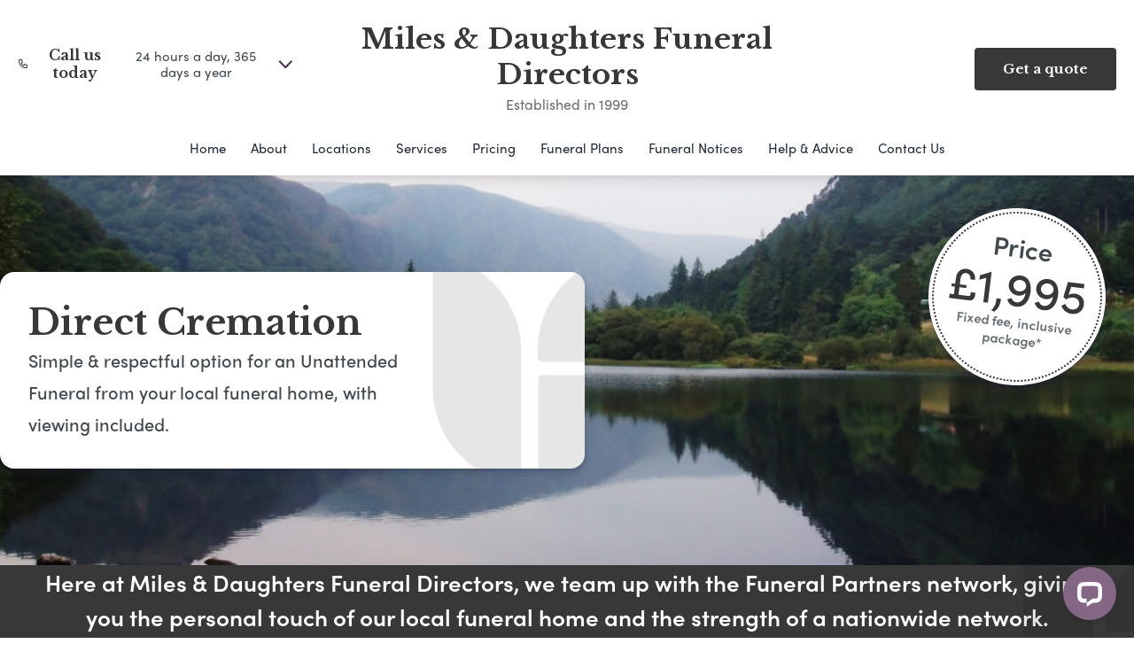

--- FILE ---
content_type: text/html; charset=UTF-8
request_url: https://www.milesfunerals.com/inclusive-direct-cremation-package/
body_size: 38912
content:
<!doctype html>
<html
  lang="en-GB" prefix="og: http://ogp.me/ns#"
>
  <head>
  <meta charset="utf-8">
  <meta http-equiv="x-ua-compatible" content="ie=edge">
  <meta name="viewport" content="width=device-width, initial-scale=1, shrink-to-fit=no">
    <link rel="shortcut icon" type="image/png" href="https://branchmanager2.funeralpartners.co.uk/app/themes/partner-theme/dist/images/icons/favicon.png">
  <meta name='robots' content='index, follow, max-image-preview:large, max-snippet:-1, max-video-preview:-1' />
	<style>img:is([sizes="auto" i], [sizes^="auto," i]) { contain-intrinsic-size: 3000px 1500px }</style>
	<meta property="og:locale" content="en_GB" />
<meta property="og:type" content="article" />
<meta property="og:title" content="Inclusive Direct Cremation Package" />
<meta property="og:description" content="When you organise a direct, or unattended cremation with Funeral Partners you will have the opportunity to spend time with the person who has died in a private resting room at your local funeral home before the cremation. You will then be able to celebrate their life in a way that makes sense for you without the formalities of a traditional church or crematorium service." />
<meta property="og:url" content="https://www.milesfunerals.com/inclusive-direct-cremation-package/" />
<meta property="og:site_name" content="Miles &amp; Daughters Funeral Directors" />

	<!-- This site is optimized with the Yoast SEO plugin v26.0 - https://yoast.com/wordpress/plugins/seo/ -->
	<title>Inclusive Direct Cremation Package - Miles &amp; Daughters Funeral Directors</title>
	<meta name="description" content="When you organise a direct, or unattended cremation with Funeral Partners you will have the opportunity to spend time with the person who has died in a private resting room at your local funeral home before the cremation. You will then be able to celebrate their life in a way that makes sense for you without the formalities of a traditional church or crematorium service." />
	<link rel="canonical" href="https://www.funeralpartners.co.uk/direct-cremation/" />
	<meta property="og:locale" content="en_GB" />
	<meta property="og:type" content="article" />
	<meta property="og:title" content="Inclusive Direct Cremation Package - Miles &amp; Daughters Funeral Directors" />
	<meta property="og:description" content="When you organise a direct, or unattended cremation with Funeral Partners you will have the opportunity to spend time with the person who has died in a private resting room at your local funeral home before the cremation. You will then be able to celebrate their life in a way that makes sense for you without the formalities of a traditional church or crematorium service." />
	<meta property="og:url" content="https://www.funeralpartners.co.uk/direct-cremation/" />
	<meta property="og:site_name" content="Miles &amp; Daughters Funeral Directors" />
	<meta property="article:modified_time" content="2025-10-01T09:38:36+00:00" />
	<meta name="twitter:card" content="summary_large_image" />
	<script type="application/ld+json" class="yoast-schema-graph">{"@context":"https://schema.org","@graph":[{"@type":"WebPage","@id":"https://www.milesfunerals.com/inclusive-direct-cremation-package/","url":"https://www.funeralpartners.co.uk/direct-cremation/","name":"Inclusive Direct Cremation Package - Miles &amp; Daughters Funeral Directors","isPartOf":{"@id":"https://www.milesfunerals.com/#website"},"datePublished":"2023-10-02T08:28:00+00:00","dateModified":"2025-10-01T09:38:36+00:00","description":"When you organise a direct, or unattended cremation with Funeral Partners you will have the opportunity to spend time with the person who has died in a private resting room at your local funeral home before the cremation. You will then be able to celebrate their life in a way that makes sense for you without the formalities of a traditional church or crematorium service.","breadcrumb":{"@id":"https://www.funeralpartners.co.uk/direct-cremation/#breadcrumb"},"inLanguage":"en-GB","potentialAction":[{"@type":"ReadAction","target":["https://www.funeralpartners.co.uk/direct-cremation/"]}]},{"@type":"BreadcrumbList","@id":"https://www.funeralpartners.co.uk/direct-cremation/#breadcrumb","itemListElement":[{"@type":"ListItem","position":1,"name":"Home","item":"https://www.milesfunerals.com/"},{"@type":"ListItem","position":2,"name":"Inclusive Direct Cremation Package"}]},{"@type":"WebSite","@id":"https://www.milesfunerals.com/#website","url":"https://www.milesfunerals.com/","name":"Miles &amp; Daughters Funeral Directors","description":"","potentialAction":[{"@type":"SearchAction","target":{"@type":"EntryPoint","urlTemplate":"https://www.milesfunerals.com/?s={search_term_string}"},"query-input":{"@type":"PropertyValueSpecification","valueRequired":true,"valueName":"search_term_string"}}],"inLanguage":"en-GB"}]}</script>
	<!-- / Yoast SEO plugin. -->


<link rel='dns-prefetch' href='//connect.livechatinc.com' />
<link rel='dns-prefetch' href='//maps.google.com' />
<link rel='dns-prefetch' href='//fonts.googleapis.com' />
<link rel='dns-prefetch' href='//use.typekit.net' />
<script type="text/javascript">
/* <![CDATA[ */
window._wpemojiSettings = {"baseUrl":"https:\/\/s.w.org\/images\/core\/emoji\/16.0.1\/72x72\/","ext":".png","svgUrl":"https:\/\/s.w.org\/images\/core\/emoji\/16.0.1\/svg\/","svgExt":".svg","source":{"concatemoji":"https:\/\/www.milesfunerals.com\/wp-includes\/js\/wp-emoji-release.min.js?ver=6.8.3"}};
/*! This file is auto-generated */
!function(s,n){var o,i,e;function c(e){try{var t={supportTests:e,timestamp:(new Date).valueOf()};sessionStorage.setItem(o,JSON.stringify(t))}catch(e){}}function p(e,t,n){e.clearRect(0,0,e.canvas.width,e.canvas.height),e.fillText(t,0,0);var t=new Uint32Array(e.getImageData(0,0,e.canvas.width,e.canvas.height).data),a=(e.clearRect(0,0,e.canvas.width,e.canvas.height),e.fillText(n,0,0),new Uint32Array(e.getImageData(0,0,e.canvas.width,e.canvas.height).data));return t.every(function(e,t){return e===a[t]})}function u(e,t){e.clearRect(0,0,e.canvas.width,e.canvas.height),e.fillText(t,0,0);for(var n=e.getImageData(16,16,1,1),a=0;a<n.data.length;a++)if(0!==n.data[a])return!1;return!0}function f(e,t,n,a){switch(t){case"flag":return n(e,"\ud83c\udff3\ufe0f\u200d\u26a7\ufe0f","\ud83c\udff3\ufe0f\u200b\u26a7\ufe0f")?!1:!n(e,"\ud83c\udde8\ud83c\uddf6","\ud83c\udde8\u200b\ud83c\uddf6")&&!n(e,"\ud83c\udff4\udb40\udc67\udb40\udc62\udb40\udc65\udb40\udc6e\udb40\udc67\udb40\udc7f","\ud83c\udff4\u200b\udb40\udc67\u200b\udb40\udc62\u200b\udb40\udc65\u200b\udb40\udc6e\u200b\udb40\udc67\u200b\udb40\udc7f");case"emoji":return!a(e,"\ud83e\udedf")}return!1}function g(e,t,n,a){var r="undefined"!=typeof WorkerGlobalScope&&self instanceof WorkerGlobalScope?new OffscreenCanvas(300,150):s.createElement("canvas"),o=r.getContext("2d",{willReadFrequently:!0}),i=(o.textBaseline="top",o.font="600 32px Arial",{});return e.forEach(function(e){i[e]=t(o,e,n,a)}),i}function t(e){var t=s.createElement("script");t.src=e,t.defer=!0,s.head.appendChild(t)}"undefined"!=typeof Promise&&(o="wpEmojiSettingsSupports",i=["flag","emoji"],n.supports={everything:!0,everythingExceptFlag:!0},e=new Promise(function(e){s.addEventListener("DOMContentLoaded",e,{once:!0})}),new Promise(function(t){var n=function(){try{var e=JSON.parse(sessionStorage.getItem(o));if("object"==typeof e&&"number"==typeof e.timestamp&&(new Date).valueOf()<e.timestamp+604800&&"object"==typeof e.supportTests)return e.supportTests}catch(e){}return null}();if(!n){if("undefined"!=typeof Worker&&"undefined"!=typeof OffscreenCanvas&&"undefined"!=typeof URL&&URL.createObjectURL&&"undefined"!=typeof Blob)try{var e="postMessage("+g.toString()+"("+[JSON.stringify(i),f.toString(),p.toString(),u.toString()].join(",")+"));",a=new Blob([e],{type:"text/javascript"}),r=new Worker(URL.createObjectURL(a),{name:"wpTestEmojiSupports"});return void(r.onmessage=function(e){c(n=e.data),r.terminate(),t(n)})}catch(e){}c(n=g(i,f,p,u))}t(n)}).then(function(e){for(var t in e)n.supports[t]=e[t],n.supports.everything=n.supports.everything&&n.supports[t],"flag"!==t&&(n.supports.everythingExceptFlag=n.supports.everythingExceptFlag&&n.supports[t]);n.supports.everythingExceptFlag=n.supports.everythingExceptFlag&&!n.supports.flag,n.DOMReady=!1,n.readyCallback=function(){n.DOMReady=!0}}).then(function(){return e}).then(function(){var e;n.supports.everything||(n.readyCallback(),(e=n.source||{}).concatemoji?t(e.concatemoji):e.wpemoji&&e.twemoji&&(t(e.twemoji),t(e.wpemoji)))}))}((window,document),window._wpemojiSettings);
/* ]]> */
</script>
<style id='wp-emoji-styles-inline-css' type='text/css'>

	img.wp-smiley, img.emoji {
		display: inline !important;
		border: none !important;
		box-shadow: none !important;
		height: 1em !important;
		width: 1em !important;
		margin: 0 0.07em !important;
		vertical-align: -0.1em !important;
		background: none !important;
		padding: 0 !important;
	}
</style>
<link rel='stylesheet' id='wp-block-library-css' href='https://www.milesfunerals.com/wp-includes/css/dist/block-library/style.min.css?ver=6.8.3' type='text/css' media='all' />
<style id='classic-theme-styles-inline-css' type='text/css'>
/*! This file is auto-generated */
.wp-block-button__link{color:#fff;background-color:#32373c;border-radius:9999px;box-shadow:none;text-decoration:none;padding:calc(.667em + 2px) calc(1.333em + 2px);font-size:1.125em}.wp-block-file__button{background:#32373c;color:#fff;text-decoration:none}
</style>
<style id='global-styles-inline-css' type='text/css'>
:root{--wp--preset--aspect-ratio--square: 1;--wp--preset--aspect-ratio--4-3: 4/3;--wp--preset--aspect-ratio--3-4: 3/4;--wp--preset--aspect-ratio--3-2: 3/2;--wp--preset--aspect-ratio--2-3: 2/3;--wp--preset--aspect-ratio--16-9: 16/9;--wp--preset--aspect-ratio--9-16: 9/16;--wp--preset--color--black: #000000;--wp--preset--color--cyan-bluish-gray: #abb8c3;--wp--preset--color--white: #ffffff;--wp--preset--color--pale-pink: #f78da7;--wp--preset--color--vivid-red: #cf2e2e;--wp--preset--color--luminous-vivid-orange: #ff6900;--wp--preset--color--luminous-vivid-amber: #fcb900;--wp--preset--color--light-green-cyan: #7bdcb5;--wp--preset--color--vivid-green-cyan: #00d084;--wp--preset--color--pale-cyan-blue: #8ed1fc;--wp--preset--color--vivid-cyan-blue: #0693e3;--wp--preset--color--vivid-purple: #9b51e0;--wp--preset--gradient--vivid-cyan-blue-to-vivid-purple: linear-gradient(135deg,rgba(6,147,227,1) 0%,rgb(155,81,224) 100%);--wp--preset--gradient--light-green-cyan-to-vivid-green-cyan: linear-gradient(135deg,rgb(122,220,180) 0%,rgb(0,208,130) 100%);--wp--preset--gradient--luminous-vivid-amber-to-luminous-vivid-orange: linear-gradient(135deg,rgba(252,185,0,1) 0%,rgba(255,105,0,1) 100%);--wp--preset--gradient--luminous-vivid-orange-to-vivid-red: linear-gradient(135deg,rgba(255,105,0,1) 0%,rgb(207,46,46) 100%);--wp--preset--gradient--very-light-gray-to-cyan-bluish-gray: linear-gradient(135deg,rgb(238,238,238) 0%,rgb(169,184,195) 100%);--wp--preset--gradient--cool-to-warm-spectrum: linear-gradient(135deg,rgb(74,234,220) 0%,rgb(151,120,209) 20%,rgb(207,42,186) 40%,rgb(238,44,130) 60%,rgb(251,105,98) 80%,rgb(254,248,76) 100%);--wp--preset--gradient--blush-light-purple: linear-gradient(135deg,rgb(255,206,236) 0%,rgb(152,150,240) 100%);--wp--preset--gradient--blush-bordeaux: linear-gradient(135deg,rgb(254,205,165) 0%,rgb(254,45,45) 50%,rgb(107,0,62) 100%);--wp--preset--gradient--luminous-dusk: linear-gradient(135deg,rgb(255,203,112) 0%,rgb(199,81,192) 50%,rgb(65,88,208) 100%);--wp--preset--gradient--pale-ocean: linear-gradient(135deg,rgb(255,245,203) 0%,rgb(182,227,212) 50%,rgb(51,167,181) 100%);--wp--preset--gradient--electric-grass: linear-gradient(135deg,rgb(202,248,128) 0%,rgb(113,206,126) 100%);--wp--preset--gradient--midnight: linear-gradient(135deg,rgb(2,3,129) 0%,rgb(40,116,252) 100%);--wp--preset--font-size--small: 13px;--wp--preset--font-size--medium: 20px;--wp--preset--font-size--large: 36px;--wp--preset--font-size--x-large: 42px;--wp--preset--spacing--20: 0.44rem;--wp--preset--spacing--30: 0.67rem;--wp--preset--spacing--40: 1rem;--wp--preset--spacing--50: 1.5rem;--wp--preset--spacing--60: 2.25rem;--wp--preset--spacing--70: 3.38rem;--wp--preset--spacing--80: 5.06rem;--wp--preset--shadow--natural: 6px 6px 9px rgba(0, 0, 0, 0.2);--wp--preset--shadow--deep: 12px 12px 50px rgba(0, 0, 0, 0.4);--wp--preset--shadow--sharp: 6px 6px 0px rgba(0, 0, 0, 0.2);--wp--preset--shadow--outlined: 6px 6px 0px -3px rgba(255, 255, 255, 1), 6px 6px rgba(0, 0, 0, 1);--wp--preset--shadow--crisp: 6px 6px 0px rgba(0, 0, 0, 1);}:where(.is-layout-flex){gap: 0.5em;}:where(.is-layout-grid){gap: 0.5em;}body .is-layout-flex{display: flex;}.is-layout-flex{flex-wrap: wrap;align-items: center;}.is-layout-flex > :is(*, div){margin: 0;}body .is-layout-grid{display: grid;}.is-layout-grid > :is(*, div){margin: 0;}:where(.wp-block-columns.is-layout-flex){gap: 2em;}:where(.wp-block-columns.is-layout-grid){gap: 2em;}:where(.wp-block-post-template.is-layout-flex){gap: 1.25em;}:where(.wp-block-post-template.is-layout-grid){gap: 1.25em;}.has-black-color{color: var(--wp--preset--color--black) !important;}.has-cyan-bluish-gray-color{color: var(--wp--preset--color--cyan-bluish-gray) !important;}.has-white-color{color: var(--wp--preset--color--white) !important;}.has-pale-pink-color{color: var(--wp--preset--color--pale-pink) !important;}.has-vivid-red-color{color: var(--wp--preset--color--vivid-red) !important;}.has-luminous-vivid-orange-color{color: var(--wp--preset--color--luminous-vivid-orange) !important;}.has-luminous-vivid-amber-color{color: var(--wp--preset--color--luminous-vivid-amber) !important;}.has-light-green-cyan-color{color: var(--wp--preset--color--light-green-cyan) !important;}.has-vivid-green-cyan-color{color: var(--wp--preset--color--vivid-green-cyan) !important;}.has-pale-cyan-blue-color{color: var(--wp--preset--color--pale-cyan-blue) !important;}.has-vivid-cyan-blue-color{color: var(--wp--preset--color--vivid-cyan-blue) !important;}.has-vivid-purple-color{color: var(--wp--preset--color--vivid-purple) !important;}.has-black-background-color{background-color: var(--wp--preset--color--black) !important;}.has-cyan-bluish-gray-background-color{background-color: var(--wp--preset--color--cyan-bluish-gray) !important;}.has-white-background-color{background-color: var(--wp--preset--color--white) !important;}.has-pale-pink-background-color{background-color: var(--wp--preset--color--pale-pink) !important;}.has-vivid-red-background-color{background-color: var(--wp--preset--color--vivid-red) !important;}.has-luminous-vivid-orange-background-color{background-color: var(--wp--preset--color--luminous-vivid-orange) !important;}.has-luminous-vivid-amber-background-color{background-color: var(--wp--preset--color--luminous-vivid-amber) !important;}.has-light-green-cyan-background-color{background-color: var(--wp--preset--color--light-green-cyan) !important;}.has-vivid-green-cyan-background-color{background-color: var(--wp--preset--color--vivid-green-cyan) !important;}.has-pale-cyan-blue-background-color{background-color: var(--wp--preset--color--pale-cyan-blue) !important;}.has-vivid-cyan-blue-background-color{background-color: var(--wp--preset--color--vivid-cyan-blue) !important;}.has-vivid-purple-background-color{background-color: var(--wp--preset--color--vivid-purple) !important;}.has-black-border-color{border-color: var(--wp--preset--color--black) !important;}.has-cyan-bluish-gray-border-color{border-color: var(--wp--preset--color--cyan-bluish-gray) !important;}.has-white-border-color{border-color: var(--wp--preset--color--white) !important;}.has-pale-pink-border-color{border-color: var(--wp--preset--color--pale-pink) !important;}.has-vivid-red-border-color{border-color: var(--wp--preset--color--vivid-red) !important;}.has-luminous-vivid-orange-border-color{border-color: var(--wp--preset--color--luminous-vivid-orange) !important;}.has-luminous-vivid-amber-border-color{border-color: var(--wp--preset--color--luminous-vivid-amber) !important;}.has-light-green-cyan-border-color{border-color: var(--wp--preset--color--light-green-cyan) !important;}.has-vivid-green-cyan-border-color{border-color: var(--wp--preset--color--vivid-green-cyan) !important;}.has-pale-cyan-blue-border-color{border-color: var(--wp--preset--color--pale-cyan-blue) !important;}.has-vivid-cyan-blue-border-color{border-color: var(--wp--preset--color--vivid-cyan-blue) !important;}.has-vivid-purple-border-color{border-color: var(--wp--preset--color--vivid-purple) !important;}.has-vivid-cyan-blue-to-vivid-purple-gradient-background{background: var(--wp--preset--gradient--vivid-cyan-blue-to-vivid-purple) !important;}.has-light-green-cyan-to-vivid-green-cyan-gradient-background{background: var(--wp--preset--gradient--light-green-cyan-to-vivid-green-cyan) !important;}.has-luminous-vivid-amber-to-luminous-vivid-orange-gradient-background{background: var(--wp--preset--gradient--luminous-vivid-amber-to-luminous-vivid-orange) !important;}.has-luminous-vivid-orange-to-vivid-red-gradient-background{background: var(--wp--preset--gradient--luminous-vivid-orange-to-vivid-red) !important;}.has-very-light-gray-to-cyan-bluish-gray-gradient-background{background: var(--wp--preset--gradient--very-light-gray-to-cyan-bluish-gray) !important;}.has-cool-to-warm-spectrum-gradient-background{background: var(--wp--preset--gradient--cool-to-warm-spectrum) !important;}.has-blush-light-purple-gradient-background{background: var(--wp--preset--gradient--blush-light-purple) !important;}.has-blush-bordeaux-gradient-background{background: var(--wp--preset--gradient--blush-bordeaux) !important;}.has-luminous-dusk-gradient-background{background: var(--wp--preset--gradient--luminous-dusk) !important;}.has-pale-ocean-gradient-background{background: var(--wp--preset--gradient--pale-ocean) !important;}.has-electric-grass-gradient-background{background: var(--wp--preset--gradient--electric-grass) !important;}.has-midnight-gradient-background{background: var(--wp--preset--gradient--midnight) !important;}.has-small-font-size{font-size: var(--wp--preset--font-size--small) !important;}.has-medium-font-size{font-size: var(--wp--preset--font-size--medium) !important;}.has-large-font-size{font-size: var(--wp--preset--font-size--large) !important;}.has-x-large-font-size{font-size: var(--wp--preset--font-size--x-large) !important;}
:where(.wp-block-post-template.is-layout-flex){gap: 1.25em;}:where(.wp-block-post-template.is-layout-grid){gap: 1.25em;}
:where(.wp-block-columns.is-layout-flex){gap: 2em;}:where(.wp-block-columns.is-layout-grid){gap: 2em;}
:root :where(.wp-block-pullquote){font-size: 1.5em;line-height: 1.6;}
</style>
<link rel='stylesheet' id='funeral-locations-css' href='/app/plugins/funeral-locations-plugin/public/css/funeral-locations-public.css?ver=1.0.9' type='text/css' media='all' />
<link rel='stylesheet' id='fp-review-aggregator-shortcodes-css' href='/app/plugins/review-aggregator/assets/css/shortcodes.min.css?ver=1.0.2' type='text/css' media='all' />
<link rel='stylesheet' id='cmplz-general-css' href='/app/plugins/complianz-gdpr-premium-multisite/assets/css/cookieblocker.min.css?ver=1758643062' type='text/css' media='all' />
<link rel='stylesheet' id='click2tweet-css-css' href='/app/plugins/easy-social-share-buttons3/assets/modules/click-to-tweet.min.css?ver=9.0' type='text/css' media='all' />
<link rel='stylesheet' id='easy-social-share-buttons-css' href='/app/plugins/easy-social-share-buttons3/assets/css/easy-social-share-buttons.min.css?ver=9.0' type='text/css' media='all' />
<link rel='stylesheet' id='sage/main.css-css' href='/app/themes/partner-theme/dist/styles/main.css' type='text/css' media='all' />
<link rel='stylesheet' id='Google Fonts-css' href='https://fonts.googleapis.com/css?family=Libre+Baskerville:400,700|PT+Serif:400i&#038;display=swap' type='text/css' media='all' />
<link rel='stylesheet' id='Adobe Fonts-css' href='https://use.typekit.net/odp4ijo.css' type='text/css' media='all' />
<script type="text/javascript" src="https://www.milesfunerals.com/wp-includes/js/jquery/jquery.min.js?ver=3.7.1" id="jquery-core-js"></script>
<script type="text/javascript" src="https://www.milesfunerals.com/wp-includes/js/jquery/jquery-migrate.min.js?ver=3.4.1" id="jquery-migrate-js"></script>
<script type="text/javascript" src="/app/plugins/funeral-locations-plugin/public/js/funeral-locations-public.js?ver=1.0.9" id="funeral-locations-js"></script>
<script type="text/javascript" id="text-connect-js-extra">
/* <![CDATA[ */
var textConnect = {"addons":[],"ajax_url":"https:\/\/www.milesfunerals.com\/wp-admin\/admin-ajax.php","visitor":null};
/* ]]> */
</script>
<script type="text/javascript" src="/app/plugins/wp-live-chat-software-for-wordpress//includes/js/textConnect.js?ver=5.0.8" id="text-connect-js"></script>
<link rel="https://api.w.org/" href="https://www.milesfunerals.com/wp-json/" /><link rel="alternate" title="JSON" type="application/json" href="https://www.milesfunerals.com/wp-json/wp/v2/pages/8171" /><link rel="EditURI" type="application/rsd+xml" title="RSD" href="https://www.milesfunerals.com/xmlrpc.php?rsd" />
<meta name="generator" content="WordPress 6.8.3" />
<link rel='shortlink' href='https://www.milesfunerals.com/?p=8171' />
<link rel="alternate" title="oEmbed (JSON)" type="application/json+oembed" href="https://www.milesfunerals.com/wp-json/oembed/1.0/embed?url=https%3A%2F%2Fwww.milesfunerals.com%2Finclusive-direct-cremation-package%2F" />
<link rel="alternate" title="oEmbed (XML)" type="text/xml+oembed" href="https://www.milesfunerals.com/wp-json/oembed/1.0/embed?url=https%3A%2F%2Fwww.milesfunerals.com%2Finclusive-direct-cremation-package%2F&#038;format=xml" />
			<style>.cmplz-hidden {
					display: none !important;
				}</style><style type="text/css">.recentcomments a{display:inline !important;padding:0 !important;margin:0 !important;}</style>
<script type="text/javascript">var essb_settings = {"ajax_url":"https:\/\/www.milesfunerals.com\/wp-admin\/admin-ajax.php","essb3_nonce":"79b1665763","essb3_plugin_url":"https:\/\/branchmanager2.funeralpartners.co.uk\/app\/plugins\/easy-social-share-buttons3","essb3_stats":false,"essb3_ga":false,"essb3_ga_ntg":false,"blog_url":"https:\/\/www.milesfunerals.com\/","post_id":"8171"};</script>		<style type="text/css" id="wp-custom-css">
			

.c-banner-background7388 {
    background-color: #298e89;
    border-bottom: 1px solid white;
}

.c-banner-title-7388 p {
   color: white!important;
}

.c-banner-chevron-rotate{display:none!important;}

.text-2xs {
    font-size: 1.2rem;
}

.c-banner-title-7388 {
	 font-size: 1.5rem;
}
@media (max-width: 768px){
.c-banner-title-7388 {
	 font-size: 1rem;
	}}

.c-banner-background7388 button{display:none;}		</style>
		
  
  
  
      <!-- Google Tag Manager -->
    <script>(function(w,d,s,l,i){w[l]=w[l]||[];w[l].push({'gtm.start':
    new Date().getTime(),event:'gtm.js'});var f=d.getElementsByTagName(s)[0],
    j=d.createElement(s),dl=l!='dataLayer'?'&l='+l:'';j.async=true;j.src=
    'https://www.googletagmanager.com/gtm.js?id='+i+dl;f.parentNode.insertBefore(j,f);
    })(window,document,'script','dataLayer','GTM-NPDL3J7');</script>
    <!-- End Google Tag Manager -->
  
  
  <!-- TrustBox script -->
  <script type="text/javascript" src="//widget.trustpilot.com/bootstrap/v5/tp.widget.bootstrap.min.js" async></script>
  <!-- End TrustBox script -->

</head>
    <body
    class="wp-singular page-template page-template-template-direct-cremation template-direct-cremation page page-id-8171 wp-theme-partner-themeresources inclusive-direct-cremation-package theme-primary-off-black theme-secondary-gold essb-9.0 app-data index-data singular-data page-data page-8171-data page-inclusive-direct-cremation-package-data template-direct-cremation-data"      style="
        --color-primary: #383838;
        --color-primary-dark: #1F1F1F;
        --color-secondary: #b08f26;
        --color-secondary-dark: #866D1D;
      "
    >
    <!-- Google Tag Manager (noscript) -->
  <noscript><iframe src="https://www.googletagmanager.com/ns.html?id=GTM-NPDL3J7" height="0" width="0" style="display:none;visibility:hidden"></iframe></noscript>
  <!-- End Google Tag Manager (noscript) -->
    
    
    <header class="
      site-header
      lg:pt-1
      ">
  <div class="site-header__wrapper">

    <div class="flex items-center py-5">
            <div class="hidden lg:block lg:w-3/12 ">
                  <div class="relative group">
            <button class="w-full flex items-center focus:outline-none pb-3">
              <svg
                xmlns="http://www.w3.org/2000/svg"
                class="h-4 w-4 text-primary stroke-current"
                fill="none"
                viewBox="0 0 24 24"
                stroke="currentColor"
              >
                <path
                  stroke-linecap="round"
                  stroke-linejoin="round"
                  stroke-width="2"
                  d="M3 5a2 2 0 012-2h3.28a1 1 0 01.948.684l1.498 4.493a1 1 0 01-.502 1.21l-2.257 1.13a11.042 11.042 0 005.516 5.516l1.13-2.257a1 1 0 011.21-.502l4.493 1.498a1 1 0 01.684.949V19a2 2 0 01-2 2h-1C9.716 21 3 14.284 3 6V5z"
                />
              </svg>
              <span class="text-primary leading-tight font-bold font-heading ml-2">Call us today </span>
              <span class="text-xs lg:text-sm leading-tight ml-2">24 hours a day, 365 days a year</span>
              <span class="ml-2">
                <svg
                  width="16"
                  height="9"
                  viewBox="0 0 16 9"
                  fill="none"
                  xmlns="http://www.w3.org/2000/svg"
                >
                  <path
                    d="M1.21429 0.7875L8.28571 8.2125L15.3571 0.787501"
                    stroke="#4F2650"
                    stroke-width="2"
                  />
                </svg>
              </span>
            </button>
            <div
              class="hidden group-hover:block absolute z-50 right-0 left-0 bg-white"
              style="top:100%; box-shadow: 0 5px 10px rgba(0, 0, 0, 0.08);"
            >
                            <div class="flex px-3 py-2 border-t border-lightgrey items-center">
                <span class="text-sm leading-tight">
                  Winnersh
                </span>
                <a
                  class="text-primary leading-tight text-lg tabular-nums font-bold hover:text-primary-dark cursor-pointer ml-auto"
                  href="tel:01189793004"
                >
                  01189793004
                </a>
              </div>
                            <div class="flex px-3 py-2 border-t border-lightgrey items-center">
                <span class="text-sm leading-tight">
                  Caversham
                </span>
                <a
                  class="text-primary leading-tight text-lg tabular-nums font-bold hover:text-primary-dark cursor-pointer ml-auto"
                  href="tel:01189590022"
                >
                  01189590022
                </a>
              </div>
                            <div class="flex px-3 py-2 border-t border-lightgrey items-center">
                <span class="text-sm leading-tight">
                  Twyford
                </span>
                <a
                  class="text-primary leading-tight text-lg tabular-nums font-bold hover:text-primary-dark cursor-pointer ml-auto"
                  href="tel:01189345474"
                >
                  01189345474
                </a>
              </div>
                            <div class="flex px-3 py-2 border-t border-lightgrey items-center">
                <span class="text-sm leading-tight">
                  Binfield
                </span>
                <a
                  class="text-primary leading-tight text-lg tabular-nums font-bold hover:text-primary-dark cursor-pointer ml-auto"
                  href="tel:01344452020"
                >
                  01344452020
                </a>
              </div>
                            <div class="flex px-3 py-2 border-t border-lightgrey items-center">
                <span class="text-sm leading-tight">
                  Crowthorne
                </span>
                <a
                  class="text-primary leading-tight text-lg tabular-nums font-bold hover:text-primary-dark cursor-pointer ml-auto"
                  href="tel:01344774932"
                >
                  01344774932
                </a>
              </div>
                            <div class="flex px-3 py-2 border-t border-lightgrey items-center">
                <span class="text-sm leading-tight">
                  Maidenhead
                </span>
                <a
                  class="text-primary leading-tight text-lg tabular-nums font-bold hover:text-primary-dark cursor-pointer ml-auto"
                  href="tel:01628882500"
                >
                  01628882500
                </a>
              </div>
                            <div class="flex px-3 py-2 border-t border-lightgrey items-center">
                <span class="text-sm leading-tight">
                  Tadley
                </span>
                <a
                  class="text-primary leading-tight text-lg tabular-nums font-bold hover:text-primary-dark cursor-pointer ml-auto"
                  href="tel:01182144860"
                >
                  0118 214 4860
                </a>
              </div>
                            <div class="flex px-3 py-2 border-t border-lightgrey items-center">
                <span class="text-sm leading-tight">
                  Whitley Wood
                </span>
                <a
                  class="text-primary leading-tight text-lg tabular-nums font-bold hover:text-primary-dark cursor-pointer ml-auto"
                  href="tel:01182370085"
                >
                   0118 237 0085
                </a>
              </div>
                            <div class="flex px-3 py-2 border-t border-lightgrey items-center">
                <span class="text-sm leading-tight">
                  Woodley
                </span>
                <a
                  class="text-primary leading-tight text-lg tabular-nums font-bold hover:text-primary-dark cursor-pointer ml-auto"
                  href="tel:01189693033"
                >
                  0118 969 3033
                </a>
              </div>
                          </div>
          </div>
              </div>
      <div class="w-6/12  lg:text-center">
        <a href="https://www.milesfunerals.com/">
          <p class="site-name">Miles &amp; Daughters Funeral Directors</p>
          <p class="site-established">Established in 1999</p>
        </a>
      </div>
      <div class="w-6/12 lg:w-3/12  text-right">

                  
          <div class="relative hidden lg:block">
            <div class="group bg-primary text-white c-button--navigation cursor-pointer hover:rounded-b-none border-b border-primary">
              <span class="font-heading">Get a quote</span>
              <div class="z-10 top-full right-0 hidden group-hover:block absolute w-full bg-primary rounded rounded-tr-none text-left py-1">
                <div class="flex flex-col">
                    <div class="p-6 pb-4 border-b border-pricing-lightgrey border-opacity-20">
                      <p class="mb-0">
                        Call now for a free no obligation quote.
                      </p>
                      <p class="font-heading mb-0 font-bold">
                        Call <a href="tel:01189793004" class="text-2xl mr-1 text-white hover:text-white border-none font-bold">0118 979 3004</a>
                      </p>
                      <p class="lg:text-xs leading-tight font-light mb-0">
                        24 hours a day, 365 days a year
                      </p>
                    </div>
                    <div class="p-6 pt-2">
                      <p class="">
                        Use our online quote builder to get a bespoke quote immediately
                      </p>
                      <a
                        href="https://www.milesfunerals.com/get-a-quote/"
                        class="mt-2 c-button c-button--secondary font-heading"
                      >
                        Start planning
                      </a>
                    </div>
                </div>
              </div>
            </div>
          </div>
        
        <div class="flex justify-end">
                      <button
              class="flex lg:hidden flex-col items-center focus:outline-none px-2 mr-2"
              onclick="jQuery('.js-phones-dropdown-mobile').toggle()"
            >
              <p class="text-xs text-secondary mb-0">Call</p>
              <svg
                xmlns="http://www.w3.org/2000/svg"
                class="h-6 w-6 text-secondary stroke-current"
                fill="none"
                viewBox="0 0 24 24"
                stroke="currentColor"
              >
                <path
                  stroke-linecap="round"
                  stroke-linejoin="round"
                  stroke-width="2"
                  d="M3 5a2 2 0 012-2h3.28a1 1 0 01.948.684l1.498 4.493a1 1 0 01-.502 1.21l-2.257 1.13a11.042 11.042 0 005.516 5.516l1.13-2.257a1 1 0 011.21-.502l4.493 1.498a1 1 0 01.684.949V19a2 2 0 01-2 2h-1C9.716 21 3 14.284 3 6V5z"
                />
              </svg>
            </button>
          
          <button
            id="mobile-nav-toggle"
            class="flex lg:hidden flex-col items-center focus:outline-none"
          >
            <p class="text-xs text-primary mb-0">Menu</p>
            <svg
              height="22"
              viewBox="0 0 32 22"
              width="32"
              xmlns="http://www.w3.org/2000/svg"
            >
              <g
                style="stroke:#4f2650;stroke-width:2;fill:none;fill-rule:evenodd;stroke-linecap:round;stroke-linejoin:round">
                <path d="m1.238095 1.555556h29.52381" />
                <path d="m1.238095 11h29.52381" />
                <path d="m1.238095 20.444444h29.52381" />
              </g>
            </svg>
          </button>
        </div>
              </div>
    </div>
    <div class="lg:hidden">
      <div
        class="js-phones-dropdown-mobile hidden absolute z-50 right-0 left-0 bg-white"
        style="top:100%; box-shadow: 0 5px 10px rgba(0, 0, 0, 0.08);"
      >
                  <div class="flex px-3 py-2 border-t border-lightgrey items-center">
            <span class="text-xs">
              Winnersh
            </span>
            <a
              class="text-md tabular-nums text-primary font-bold hover:text-primary-dark cursor-pointer ml-auto"
              href="tel:01189793004"
            >
              01189793004
            </a>
          </div>
                  <div class="flex px-3 py-2 border-t border-lightgrey items-center">
            <span class="text-xs">
              Caversham
            </span>
            <a
              class="text-md tabular-nums text-primary font-bold hover:text-primary-dark cursor-pointer ml-auto"
              href="tel:01189590022"
            >
              01189590022
            </a>
          </div>
                  <div class="flex px-3 py-2 border-t border-lightgrey items-center">
            <span class="text-xs">
              Twyford
            </span>
            <a
              class="text-md tabular-nums text-primary font-bold hover:text-primary-dark cursor-pointer ml-auto"
              href="tel:01189345474"
            >
              01189345474
            </a>
          </div>
                  <div class="flex px-3 py-2 border-t border-lightgrey items-center">
            <span class="text-xs">
              Binfield
            </span>
            <a
              class="text-md tabular-nums text-primary font-bold hover:text-primary-dark cursor-pointer ml-auto"
              href="tel:01344452020"
            >
              01344452020
            </a>
          </div>
                  <div class="flex px-3 py-2 border-t border-lightgrey items-center">
            <span class="text-xs">
              Crowthorne
            </span>
            <a
              class="text-md tabular-nums text-primary font-bold hover:text-primary-dark cursor-pointer ml-auto"
              href="tel:01344774932"
            >
              01344774932
            </a>
          </div>
                  <div class="flex px-3 py-2 border-t border-lightgrey items-center">
            <span class="text-xs">
              Maidenhead
            </span>
            <a
              class="text-md tabular-nums text-primary font-bold hover:text-primary-dark cursor-pointer ml-auto"
              href="tel:01628882500"
            >
              01628882500
            </a>
          </div>
                  <div class="flex px-3 py-2 border-t border-lightgrey items-center">
            <span class="text-xs">
              Tadley
            </span>
            <a
              class="text-md tabular-nums text-primary font-bold hover:text-primary-dark cursor-pointer ml-auto"
              href="tel:01182144860"
            >
              0118 214 4860
            </a>
          </div>
                  <div class="flex px-3 py-2 border-t border-lightgrey items-center">
            <span class="text-xs">
              Whitley Wood
            </span>
            <a
              class="text-md tabular-nums text-primary font-bold hover:text-primary-dark cursor-pointer ml-auto"
              href="tel:01182370085"
            >
               0118 237 0085
            </a>
          </div>
                  <div class="flex px-3 py-2 border-t border-lightgrey items-center">
            <span class="text-xs">
              Woodley
            </span>
            <a
              class="text-md tabular-nums text-primary font-bold hover:text-primary-dark cursor-pointer ml-auto"
              href="tel:01189693033"
            >
              0118 969 3033
            </a>
          </div>
              </div>
    </div>

    
          <nav id="site-navigation" class="site-navigation">
  <ul class="nav">
          
      <li class="menu-item">

        
        
                                <a href="https://www.milesfunerals.com"
                                                                    >
                        Home
                    </a>

                
            
        
      </li>
          
      <li class="menu-item menu-item-has-children">

        
        
                                                    <a href="https://www.milesfunerals.com/about-us/"
                                                                >
                      About
                    </a>
            
                            <ul class="sub-menu">
                                                            <li class="menu-item">
                                                <a href="https://www.milesfunerals.com/about-us/"
                                                                                >
                          About us
                        </a>
                    </li>
                                                            <li class="menu-item">
                                                <a href="https://www.milesfunerals.com/testimonials/"
                                                                                >
                          Reviews
                        </a>
                    </li>
                                                            <li class="menu-item">
                                                <a href="https://www.milesfunerals.com/careers/"
                                                                                >
                          Careers
                        </a>
                    </li>
                                                            <li class="menu-item">
                                                <a href="https://corporate.funeralpartners.co.uk/about-funeral-partners/"
                             target="_blank"                                 rel="noopener noreferrer"                               >
                          About Funeral Partners
                        </a>
                    </li>
                                                            <li class="menu-item">
                                                <a href="https://www.milesfunerals.com/donations-policy/"
                                                                                >
                          Donations policy
                        </a>
                    </li>
                                                              <li class="menu-item"><a
                        target="_blank"
                        rel="noopener noreferrer"
                        href="/app/uploads/pdf/sites/50/disclosure_of_interests.pdf"
                      >Disclosure of Interests</a></li>
                                    </ul>
            
        
      </li>
          
      <li class="menu-item menu-item-has-children">

        
                  <a href="javascript:;">Locations</a>
          <ul class="sub-menu">
    <li class="menu-item"><a href="https://www.milesfunerals.com/locations/">Overview</a></li>
                <li class="menu-item"><a href="https://www.milesfunerals.com/locations/winnersh/">Winnersh</a></li>
                <li class="menu-item"><a href="https://www.milesfunerals.com/locations/caversham-reading/">Caversham</a></li>
                <li class="menu-item"><a href="https://www.milesfunerals.com/locations/twyford/">Twyford</a></li>
                <li class="menu-item"><a href="https://www.milesfunerals.com/locations/binfield/">Binfield</a></li>
                <li class="menu-item"><a href="https://www.milesfunerals.com/locations/crowthorne/">Crowthorne</a></li>
                <li class="menu-item"><a href="https://www.milesfunerals.com/locations/maidenhead/">Maidenhead</a></li>
                <li class="menu-item"><a href="https://www.milesfunerals.com/locations/tadley/">Tadley</a></li>
                <li class="menu-item"><a href="https://www.milesfunerals.com/locations/whitley-reading/">Whitley Wood</a></li>
                <li class="menu-item"><a href="https://www.milesfunerals.com/locations/woodley/">Woodley</a></li>
      </ul>

          
          
      </li>
          
      <li class="menu-item menu-item-has-children">

        
                    <a href="javascript:;">Services</a>
            <div class="c-mega-menu">
  <div class="container">
    <div class="flex flex-col lg:flex-row">
      <div class="w-full mb-5 lg:w-1/2 lg:pr-5 lg:mb-0">

        <h4 class="h4 text-secondary font-semibold">Types of funerals</h4>
        <div class="c-divider c-divider--secondary c-divider--sm mt-3 mb-8"></div>

                  <ul class="c-mega-menu__list">
                                                                                                <li class="w-full pr-5 mb-5">
                  <a href="https://www.milesfunerals.com/services/cremation/" class="flex text-primary text-lg lg:text-xl">
                                          <span class="c-mega-menu__icon mr-3">
                        <svg viewBox="0 0 50 50" xmlns="http://www.w3.org/2000/svg"><g fill="none" stroke="#7f3f97" stroke-linecap="round" stroke-linejoin="round"><ellipse cx="25" cy="8.47" rx="7.34" ry="2.42"/><path d="m17.66 8.47v4.18c0 1.33 3.28 2.42 7.34 2.42s7.34-1.09 7.34-2.42v-4.18"/><path d="m18.35 38.79v3c0 1.21 3 2.19 6.65 2.19s6.65-1 6.65-2.19v-3"/><path d="m25 19.08c-6.41 0-11.61-1.71-11.61-3.82a56.76 56.76 0 0 0 4.61 22.29l.4.93c.12 1.18 3 2.11 6.64 2.11s6.52-.93 6.64-2.11l.4-.93a56.76 56.76 0 0 0 4.56-22.29c-.03 2.11-5.23 3.82-11.64 3.82z"/><path d="m32.34 12.3v.35c0 1.33-3.28 2.42-7.34 2.42s-7.34-1.07-7.34-2.42v-.35c-2.61.7-4.27 1.77-4.27 3 0 2.11 5.2 3.82 11.61 3.82s11.61-1.71 11.61-3.82c0-1.23-1.61-2.3-4.27-3z"/><path d="m14.79 27.82c1.59 1.35 5.56 2.3 10.21 2.3s8.42-.9 10.09-2.2"/><path d="m14.44 25.33c1.26 1.53 5.56 2.67 10.56 2.67s9.34-1.13 10.58-2.67"/></g></svg>                      </span>
                                        Cremations
                  </a>
                </li>
                                                                                                                                                      <li class="w-full pr-5 mb-5">
                  <a href="https://www.milesfunerals.com/services/burials/" class="flex text-primary text-lg lg:text-xl">
                                          <span class="c-mega-menu__icon mr-3">
                        <svg viewBox="0 0 50 50" xmlns="http://www.w3.org/2000/svg"><g fill="none" stroke="#7f3f97" stroke-linecap="round" stroke-linejoin="round"><path d="m32.14 19.18h-14.28"/><path d="m23.87 22.23h-7.14"/><path d="m33.27 22.23h-7.14"/><path d="m49 43.55h-48"/><path d="m25 6.45a12.46 12.46 0 0 1 12.46 12.46v24.64a0 0 0 0 1 0 0h-24.92a0 0 0 0 1 0 0v-24.64a12.46 12.46 0 0 1 12.46-12.46z"/><path d="m34.42 43.34v-15.73"/><path d="m2 39.3c1.23 0 2.23 1.55 2.23 3.46"/><path d="m6.48 38.34c-1.27 0-2.3 2-2.3 4.42"/><path d="m48.77 36.78c-2.35 0-4.26 3-4.26 6.6"/><path d="m40.14 35c2.41 0 4.37 3.78 4.37 8.43"/></g></svg>                      </span>
                                        Burials
                  </a>
                </li>
                                                                      <li class="w-full pr-5 mb-5">
                  <a href="https://www.milesfunerals.com/services/green-and-woodland-funerals/" class="flex text-primary text-lg lg:text-xl">
                                          <span class="c-mega-menu__icon mr-3">
                        <svg viewBox="0 0 50 50" xmlns="http://www.w3.org/2000/svg"><g fill="none" stroke="#7f3f97" stroke-linecap="round" stroke-linejoin="round"><path d="m18.86 42.44v-12.64"/><path d="m31.26 41.58v-11.78"/><circle cx="31.26" cy="23.91" r="10.2"/><path d="m21.06 23.92a10.07 10.07 0 0 1 1.63-5.51l-3.83-11.21-8.69 25.43h15.83a10.16 10.16 0 0 1 -4.94-8.71z"/><path d="m40.34 38.72c-1.24 0-2.24 1.55-2.24 3.47"/><path d="m45.05 40.41a2.36 2.36 0 0 0 -.91 1.92"/><path d="m35.81 37.76c1.27 0 2.29 2 2.29 4.43"/><path d="m3.46 42.44h45.07"/></g></svg>                      </span>
                                        Green and Woodland Funerals
                  </a>
                </li>
                                                                      <li class="w-full pr-5 mb-5">
                  <a href="https://www.milesfunerals.com/services/unattended-cremation/" class="flex text-primary text-lg lg:text-xl">
                                          <span class="c-mega-menu__icon mr-3">
                        <svg viewBox="0 0 50 50" xmlns="http://www.w3.org/2000/svg"><g fill="none" stroke="#298e89" stroke-linecap="round" stroke-linejoin="round"><path d="m30.01 41.9h-10.02l-1.54 3.51h13.1z"/><path d="m30.01 41.89v-11.84"/><path d="m23.45 41.89v-4.99"/><path d="m26.73 41.89v-9.44"/><path d="m20.12 37.69v-7.64"/><path d="m27.85 18.16a2.85 2.85 0 0 1 -5.7 0c0-1.57 2.85-5.8 2.85-5.8s2.85 4.23 2.85 5.8z"/><path d="m18.45 24.7v4.3a1.14 1.14 0 0 0 1.13 1h.31a1.16 1.16 0 0 0 1.16-1.16v-.47h.12a1.16 1.16 0 0 0 1 .66h.31a1.16 1.16 0 0 0 1.16-1.16v-.07l5.2-1.19v.26a1.16 1.16 0 0 0 1.16 1.16h.3a1.16 1.16 0 0 0 1.17-1.16v-5.17z"/><path d="m10.81 20.68h-1.89"/><path d="m41.08 20.68h-1.89"/><path d="m14.96 10.64-1.33-1.33"/><path d="m35.04 10.64 1.33-1.33"/><path d="m25 6.48v-1.88"/><path d="m38.16 29.92-1.54-1.09"/><path d="m12.01 30.16 1.53-1.12"/></g></svg>                      </span>
                                        Unattended Cremation
                  </a>
                </li>
                                                                                                              <li class="w-full pr-5 mb-5">
                  <a href="https://www.milesfunerals.com/services/repatriation/" class="flex text-primary text-lg lg:text-xl">
                                          <span class="c-mega-menu__icon mr-3">
                        <svg viewBox="0 0 50 50" xmlns="http://www.w3.org/2000/svg"><g fill="none" stroke="#7f3f97" stroke-linecap="round" stroke-linejoin="round"><path d="m13.4 17a11.6 11.6 0 0 1 23.2 0c0 9.59-11.6 23.62-11.6 23.62s-11.6-14.03-11.6-23.62z"/><circle cx="25" cy="17.18" r="6.99"/><path d="m18.42 39.62h-13.93"/><path d="m45.51 39.62h-13.93"/><path d="m21.32 42.44h-6.61"/><path d="m34.93 42.44h-6.61"/></g></svg>                      </span>
                                        Repatriation
                  </a>
                </li>
                                                                                                                                                                                              <li class="w-full pr-5 mb-5">
                  <a href="https://www.milesfunerals.com/services/inspiration/" class="flex text-primary text-lg lg:text-xl">
                                          <span class="c-mega-menu__icon mr-3">
                        <svg viewBox="0 0 50 50" xmlns="http://www.w3.org/2000/svg"><g fill="none" stroke="#7f3f97" stroke-linecap="round" stroke-linejoin="round"><path d="m25 7.01 5.29 10.73 11.84 1.72-8.57 8.34 2.02 11.79-10.58-5.56-10.58 5.56 2.02-11.79-8.57-8.34 11.84-1.72z"/><path d="m42.18 21.95-6.55 6.4 2.52 14.63-13.15-6.91-13.15 6.91 2.52-14.63-6.55-6.4"/></g></svg>                      </span>
                                        Inspiration
                  </a>
                </li>
                                                                            </ul>
        
      </div>

      <div class="w-full lg:w-1/2 lg:pl-5">

        <h4 class="h4 text-secondary font-semibold">Products &amp; services</h4>
        <div class="c-divider c-divider--secondary c-divider--sm mt-3 mb-8"></div>

                  <ul class="c-mega-menu__list">
                                                        <li class="w-full pr-3 mb-5">
                  <a href="https://www.milesfunerals.com/services/memorial-masonry/" class="flex text-primary text-lg lg:text-xl">
                                          <span class="c-mega-menu__icon mr-3">
                        <svg viewBox="0 0 50 50" xmlns="http://www.w3.org/2000/svg"><g fill="none" stroke="#7f3f97" stroke-linecap="round" stroke-linejoin="round"><path d="m9.55 33.66 2.71-18.98h25.48l2.71 18.98z"/><path d="m5.82 36.41 3.94-24.25h30.48l3.94 24.25z"/><path d="m5.82 36.4h38.35v4.04h-38.35z"/><path d="m26.22 19.76h-2.44"/><path d="m25 21.73v-3.2"/><path d="m32.14 25.28h-14.28"/><path d="m29.1 29.33h-8.2"/><path d="m23.87 27.33h-7.14"/><path d="m33.27 27.33h-7.14"/></g></svg>                      </span>
                                        Memorial Masonry
                  </a>
                </li>
                                                                                                              <li class="w-full pr-3 mb-5">
                  <a href="https://www.milesfunerals.com/services/coffin-range/" class="flex text-primary text-lg lg:text-xl">
                                          <span class="c-mega-menu__icon mr-3">
                        <svg viewBox="0 0 50 50" xmlns="http://www.w3.org/2000/svg"><g fill="none" stroke="#7f3f97" stroke-linecap="round" stroke-linejoin="round"><path d="m30.38 45.61h-5.88-4.88l-6-27.99 5-11.99h5.88 6.88l5 11.99z"/><path d="m28.1 42.85h-6.2"/><path d="m29.1 7.93h-8.2"/><path d="m26.93 17.94h-3.86"/><path d="m25 21.06v-5.05"/></g></svg>                      </span>
                                        Coffin range
                  </a>
                </li>
                                                                      <li class="w-full pr-3 mb-5">
                  <a href="https://www.milesfunerals.com/services/ashes-caskets-urns-and-keepsakes/" class="flex text-primary text-lg lg:text-xl">
                                          <span class="c-mega-menu__icon mr-3">
                        <svg viewBox="0 0 50 50" xmlns="http://www.w3.org/2000/svg"><g fill="none" stroke="#7f3f97" stroke-linecap="round" stroke-linejoin="round"><ellipse cx="25" cy="8.47" rx="7.34" ry="2.42"/><path d="m17.66 8.47v4.18c0 1.33 3.28 2.42 7.34 2.42s7.34-1.09 7.34-2.42v-4.18"/><path d="m18.35 38.79v3c0 1.21 3 2.19 6.65 2.19s6.65-1 6.65-2.19v-3"/><path d="m25 19.08c-6.41 0-11.61-1.71-11.61-3.82a56.76 56.76 0 0 0 4.61 22.29l.4.93c.12 1.18 3 2.11 6.64 2.11s6.52-.93 6.64-2.11l.4-.93a56.76 56.76 0 0 0 4.56-22.29c-.03 2.11-5.23 3.82-11.64 3.82z"/><path d="m32.34 12.3v.35c0 1.33-3.28 2.42-7.34 2.42s-7.34-1.07-7.34-2.42v-.35c-2.61.7-4.27 1.77-4.27 3 0 2.11 5.2 3.82 11.61 3.82s11.61-1.71 11.61-3.82c0-1.23-1.61-2.3-4.27-3z"/><path d="m14.79 27.82c1.59 1.35 5.56 2.3 10.21 2.3s8.42-.9 10.09-2.2"/><path d="m14.44 25.33c1.26 1.53 5.56 2.67 10.56 2.67s9.34-1.13 10.58-2.67"/></g></svg>                      </span>
                                        Ashes Caskets, Urns and Keepsakes
                  </a>
                </li>
                                                                                                                                                                                              <li class="w-full pr-3 mb-5">
                  <a href="https://www.milesfunerals.com/services/transport/" class="flex text-primary text-lg lg:text-xl">
                                          <span class="c-mega-menu__icon mr-3">
                        <svg viewBox="0 0 50 50" xmlns="http://www.w3.org/2000/svg"><g fill="none" stroke="#7f3f97" stroke-linecap="round" stroke-linejoin="round"><path d="m25 10.41a14.33 14.33 0 1 0 14.32 14.32 14.32 14.32 0 0 0 -14.32-14.32zm0-5.73a20.06 20.06 0 1 1 -20 20.05 20 20 0 0 1 20-20.05z"/><circle cx="25" cy="24.73" r="14.32"/><path d="m39.32 24.73a14.28 14.28 0 0 0 -.55-3.89 64.63 64.63 0 0 0 -27.55 0 14.67 14.67 0 0 0 -.54 3.89 14.2 14.2 0 0 0 .64 4.27l.34.05q3.93.49 7.86.71a52.34 52.34 0 0 0 2.47 9c.36.07.73.13 1.1.18h3.82c.38-.05.75-.11 1.12-.19a49.51 49.51 0 0 0 2.49-9q4.1-.22 8.17-.77a14.45 14.45 0 0 0 .63-4.25z"/><circle cx="25" cy="25" r="2.82"/><circle cx="25" cy="24.73" r="16.46"/></g></svg>                      </span>
                                        Transport
                  </a>
                </li>
                                                                                                              <li class="w-full pr-3 mb-5">
                  <a href="https://www.milesfunerals.com/services/online-funeral-notice-tributes-donations/" class="flex text-primary text-lg lg:text-xl">
                                          <span class="c-mega-menu__icon mr-3">
                        <svg viewBox="0 0 50 50" xmlns="http://www.w3.org/2000/svg"><g fill="none" stroke="#7f3f97" stroke-linecap="round" stroke-linejoin="round"><path d="m28 30.87 10.8-3.22a1.56 1.56 0 0 1 1.58.58 1.57 1.57 0 0 1 -.68 2.43l-10.26 5.27a18.09 18.09 0 0 1 -8.44 1.91l-7.88-.17a24.06 24.06 0 0 0 -5 .43l-2.69.52"/><path d="m2.88 31.47 3-.25a3.71 3.71 0 0 0 1.9-1.35 9.53 9.53 0 0 1 7.89-3c3.93.36 8.56.88 8.56.88 1.41.14 1.86.76 1.93 1.85a1.9 1.9 0 0 1 -1.67 2.08l-9.21 1"/><path d="m21.07 19.59-9.28 3a1.57 1.57 0 0 1 -1.58-.59 1.57 1.57 0 0 1 .68-2.44l10.25-5.27a18.06 18.06 0 0 1 8.45-1.9l7.88.16a23.44 23.44 0 0 0 5-.43l2.68-.52"/><path d="m47.69 18.77-3 .25a3.68 3.68 0 0 0 -1.9 1.36 9.52 9.52 0 0 1 -7.89 3c-3.94-.36-8.56-.88-8.56-.88-1.41-.13-1.86-.76-1.93-1.84a1.89 1.89 0 0 1 1.67-2.08l9.21-1"/></g></svg>                      </span>
                                        Online Funeral Notice, Tributes and Donations
                  </a>
                </li>
                                                                      <li class="w-full pr-3 mb-5">
                  <a href="https://www.milesfunerals.com/services/probate/" class="flex text-primary text-lg lg:text-xl">
                                          <span class="c-mega-menu__icon mr-3">
                        <svg viewBox="0 0 50 50" xmlns="http://www.w3.org/2000/svg"><g fill="none" stroke="#7f3f97" stroke-linecap="round" stroke-linejoin="round"><path d="m28 30.87 10.8-3.22a1.56 1.56 0 0 1 1.58.58 1.57 1.57 0 0 1 -.68 2.43l-10.26 5.27a18.09 18.09 0 0 1 -8.44 1.91l-7.88-.17a24.06 24.06 0 0 0 -5 .43l-2.69.52"/><path d="m2.88 31.47 3-.25a3.71 3.71 0 0 0 1.9-1.35 9.53 9.53 0 0 1 7.89-3c3.93.36 8.56.88 8.56.88 1.41.14 1.86.76 1.93 1.85a1.9 1.9 0 0 1 -1.67 2.08l-9.21 1"/><path d="m21.07 19.59-9.28 3a1.57 1.57 0 0 1 -1.58-.59 1.57 1.57 0 0 1 .68-2.44l10.25-5.27a18.06 18.06 0 0 1 8.45-1.9l7.88.16a23.44 23.44 0 0 0 5-.43l2.68-.52"/><path d="m47.69 18.77-3 .25a3.68 3.68 0 0 0 -1.9 1.36 9.52 9.52 0 0 1 -7.89 3c-3.94-.36-8.56-.88-8.56-.88-1.41-.13-1.86-.76-1.93-1.84a1.89 1.89 0 0 1 1.67-2.08l9.21-1"/></g></svg>                      </span>
                                        Probate
                  </a>
                </li>
                                                                      <li class="w-full pr-3 mb-5">
                  <a href="https://www.milesfunerals.com/services/floral-tributes/" class="flex text-primary text-lg lg:text-xl">
                                          <span class="c-mega-menu__icon mr-3">
                        <svg viewBox="0 0 50 50" xmlns="http://www.w3.org/2000/svg"><g fill="none" stroke="#7f3f97" stroke-linecap="round" stroke-linejoin="round"><path d="m25 24.39c0 8.26 3.82 13.35 3.82 20.55"/><path d="m29.11 33.57a2.07 2.07 0 0 1 -1.53-3.85c1.07-.43 5.84-.88 4.69.36-1.38 1.5-2.1 3.07-3.16 3.49z"/><path d="m26.9 38.83a2.07 2.07 0 1 1 -1.74 3.76c-1-.48-4.66-3.63-3-3.66 2.07-.03 3.7-.58 4.74-.1z"/><path d="m17.74 20.58a6.26 6.26 0 0 0 11.49-5c-1.37-3.18-10.59-14.36-10.8-9.24-.25 6.19-2.06 11.06-.69 14.24z"/><path d="m31.57 6.38c-.13-3.11-3.57-.21-6.57 3.26a30.56 30.56 0 0 1 4.23 6 6.25 6.25 0 0 1 -3.23 8.2 5.8 5.8 0 0 1 -1 .32 6.25 6.25 0 0 0 7.26-3.58c1.37-3.18-.44-8.05-.69-14.2z"/><path d="m25 9.64a31.22 31.22 0 0 1 2.68-2.78 3.84 3.84 0 0 0 -2.76-1.16 3.78 3.78 0 0 0 -2.67 1.09 31.5 31.5 0 0 1 2.75 2.85z"/></g></svg>                      </span>
                                        Floral Tributes
                  </a>
                </li>
                                                                                                              <li class="w-full pr-3 mb-5">
                  <a href="https://www.milesfunerals.com/services/orders-of-service/" class="flex text-primary text-lg lg:text-xl">
                                          <span class="c-mega-menu__icon mr-3">
                        <svg viewBox="0 0 50 50" xmlns="http://www.w3.org/2000/svg"><g fill="none" stroke="#7f3f97" stroke-linecap="round" stroke-linejoin="round"><path d="m12.36 5.55h23.28a2 2 0 0 1 2 2v28.18a2 2 0 0 1 -2 2h-23.28a0 0 0 0 1 0 0v-32.18a0 0 0 0 1 0 0z"/><path d="m14.65 42.35h-2.29v-2.64"/><path d="m37.64 39.71v.35a2.29 2.29 0 0 1 -2.3 2.29h-11.74"/><path d="m14.66 7.85h20.69v27.59h-20.69z"/><path d="m21.4 42.08v1.55.82l-2.32-2.07-2.33 2.07v-2.37-2.37h2.33 5.77"/></g></svg>                      </span>
                                        Orders of Service and Funeral Stationery
                  </a>
                </li>
                                    </ul>
        
      </div>

    </div>
  </div>
</div>

          
          
      </li>
          
      <li class="menu-item">

        
                    <a href="javascript:;">Pricing</a>
            <div class="c-mega-menu--2">
  <div class="container">
    <div class="flex flex-col lg:flex-row">
      <div class="w-full mb-5 lg:w-1/2 lg:pr-5 lg:mb-0">
        <ul class="mb-5">
          <li class="w-full pr-5 mb-5">
            <a href="https://www.milesfunerals.com/pricing/" class="flex text-primary text-lg lg:text-xl">
              <span class="c-mega-menu__icon mr-3">
                <svg viewBox="0 0 50 50" xmlns="http://www.w3.org/2000/svg"><g fill="none" stroke="#7f3f97" stroke-linecap="round" stroke-linejoin="round"><path d="m25 7.01 5.29 10.73 11.84 1.72-8.57 8.34 2.02 11.79-10.58-5.56-10.58 5.56 2.02-11.79-8.57-8.34 11.84-1.72z"/><path d="m42.18 21.95-6.55 6.4 2.52 14.63-13.15-6.91-13.15 6.91 2.52-14.63-6.55-6.4"/></g></svg>              </span>
              Our Prices and Packages
            </a>
          </li>
          <li class="w-full pr-5 mb-5">
            <a href="https://www.milesfunerals.com/get-a-quote/" class="flex text-primary text-lg lg:text-xl">
              <span class="c-mega-menu__icon mr-3">
                <svg id="Layer_1" data-name="Layer 1" xmlns="http://www.w3.org/2000/svg" viewBox="0 0 50 50"><defs><clipPath id="clip-path"><path class="cls-1" d="M254.93 867.75a5 5 0 015 5v269a5 5 0 01-5 5h-421a5 5 0 01-5-5v-269a5 5 0 015-5"/></clipPath><clipPath id="clip-path-2"><path class="cls-1" d="M189.35 944.85v120.75a78.48 78.48 0 0078.31 78.64V1023.5c0-43.43-35.06-78.65-78.31-78.65"/></clipPath><style>.cls-1,.cls-4{fill:none}.cls-1{clip-rule:evenodd}.cls-4{stroke:#7f3f97;stroke-linecap:round;stroke-linejoin:round}</style></defs><path class="cls-4" d="M36.62 20.9v20.06H8.2V6.7h24.29"/><path class="cls-4" d="M39.5 19.2v24.42H10.68"/><path class="cls-4" transform="rotate(45 30.782 17.4)" d="M27.09 5.5h7.38v23.79h-7.38z"/><path class="cls-4" d="M24.94 28.46l-5.22-5.22-2.13 7.57 7.35-2.35zM22.49 25.66L39.02 9.13"/></svg>
              </span>
              Get a Quote
            </a>
          </li>
        </ul>
                  <ul class="border-t pt-5">
            <li class="w-full pr-5 mb-5">
              <a href="https://www.milesfunerals.com/finance/" class="flex text-primary text-lg lg:text-xl">
                <span class="c-mega-menu__icon mr-3">
                  <svg id="Layer_1" data-name="Layer 1" xmlns="http://www.w3.org/2000/svg" viewBox="0 0 50 50"><defs><clipPath id="clip-path"><path class="cls-1" d="M188.42 867.75a5 5 0 015 5v269a5 5 0 01-5 5h-421a5 5 0 01-5-5v-269a5 5 0 015-5"/></clipPath><clipPath id="clip-path-2"><path class="cls-1" d="M122.84 944.85v120.75a78.48 78.48 0 0078.31 78.64V1023.5c0-43.43-35.06-78.65-78.31-78.65"/></clipPath><style>.cls-1,.cls-4{fill:none}.cls-1{clip-rule:evenodd}.cls-4{stroke:#7f3f97;stroke-linecap:round;stroke-linejoin:round}</style></defs><path class="cls-4" d="M23.63 5.57a18 18 0 11-18 18 18 18 0 0118-18z"/><path class="cls-4" d="M29.66 31.28H17.59V20.1a6 6 0 016-6 6 6 0 016 6M17.54 24.08h4.83M38.26 8.82a20.86 20.86 0 01-29.5 29.5"/></svg>
                </span>
                Funeral Finance
              </a>
            </li>
          </ul>
              </div>
      <div class="w-full lg:w-1/2 lg:pl-5 sm:border-l">
        <h4 class="h4 text-secondary font-semibold">Supporting Information</h4>
        <div class="c-divider c-divider--secondary c-divider--sm mt-4 mb-4">
        </div>
        <ul class="">
          <li class="w-full pr-3 mb-1">
            <a href="/app/uploads/pdf/sites/50/standardised_pricelist.pdf"
              rel="noopener noreferrer"
              target="_blank"
              class="inline-block border-primary border-b text-primary font-heading font-bold text-xs mb-1">
              Standardised Price List
            </a>
          </li>
          <li class="w-full pr-3 mb-1">
            <a href="/app/uploads/pdf/sites/50/crematorium_operators_fees.pdf"
              rel="noopener noreferrer"
              target="_blank"
              class="inline-block border-primary border-b text-primary font-heading font-bold text-xs mb-1">
              Crematoria Price Information
            </a>
          </li>
          <li class="w-full pr-3 mb-1">
            <a href="/app/uploads/pdf/sites/50/additional_options_pricelist.pdf"
              rel="noopener noreferrer"
              target="_blank"
              class="inline-block border-primary border-b text-primary font-heading font-bold text-xs mb-1">
              Additional Options Price List
            </a>
          </li>
          <li class="w-full pr-3 mb-1">
            <a href="/app/uploads/pdf/sites/50/terms_of_business.pdf"
              rel="noopener noreferrer"
              target="_blank"
              class="inline-block border-primary border-b text-primary font-heading font-bold text-xs mb-1">
              Terms of Business
            </a>
          </li>
        </ul>
      </div>
    </div>
  </div>
</div>

          
          
      </li>
          
      <li class="menu-item">

        
        
                                                    <a href="https://www.milesfunerals.com/prepaid-plans/"
                                                                >
                      Funeral Plans
                    </a>
            
            
        
      </li>
          
      <li class="menu-item">

        
        
                                                    <a href="https://www.milesfunerals.com/funeral-notices/"
                                                                >
                      Funeral Notices
                    </a>
            
            
        
      </li>
          
      <li class="menu-item menu-item-has-children">

        
        
                                                    <a href="https://www.milesfunerals.com/help-advice/"
                                                                >
                      Help & Advice
                    </a>
            
                            <ul class="sub-menu">
                                                            <li class="menu-item">
                                                <a href="https://www.milesfunerals.com/help-advice/bereavement-support/"
                                                                                >
                          Bereavement Support
                        </a>
                    </li>
                                                            <li class="menu-item">
                                                <a href="https://www.milesfunerals.com/resource-category/first-steps/"
                                                                                >
                          First Steps
                        </a>
                    </li>
                                                            <li class="menu-item">
                                                <a href="https://www.milesfunerals.com/resource-category/arranging-a-funeral/"
                                                                                >
                          Arranging a Funeral
                        </a>
                    </li>
                                                            <li class="menu-item">
                                                <a href="https://www.milesfunerals.com/resource-category/after-a-funeral/"
                                                                                >
                          After the Funeral
                        </a>
                    </li>
                                                            <li class="menu-item">
                                                <a href="https://www.milesfunerals.com/help-advice/"
                                                                                >
                          All Articles
                        </a>
                    </li>
                                                        </ul>
            
        
      </li>
          
      <li class="menu-item">

        
        
                                                    <a href="https://www.milesfunerals.com/contact-us/"
                                                                >
                      Contact Us
                    </a>
            
            
        
      </li>
      </ul>

  <div class="block mt-5 text-center lg:hidden">
          <a
        href="https://www.milesfunerals.com/get-a-quote/"
        class="block c-button sm:inline-block"
              >Get a quote</a>
      </div>
</nav>
    
  </div>
</header>


        <div
      class="wrap"
      role="document"
    >
      <div class="content">
        <main class="main">
                               <section class="DirectCrem__hero">
        <img width="1024" height="727" src="/app/uploads/sites/50/2025/10/iStock-91182568-1024x727.jpg" class="DirectCrem__hero--image" alt="" loading="lazy" decoding="async" srcset="/app/uploads/sites/50/2025/10/iStock-91182568-1024x727.jpg 1024w, /app/uploads/sites/50/2025/10/iStock-91182568-300x213.jpg 300w, /app/uploads/sites/50/2025/10/iStock-91182568-768x545.jpg 768w, /app/uploads/sites/50/2025/10/iStock-91182568.jpg 1216w" sizes="auto, (max-width: 1024px) 100vw, 1024px" />
        <div class="DirectCrem__container">
        <div class="DirectCrem__hero--card rounded-2xl bg-white">
                        <h1 class="font-heading">Direct Cremation</h1>
                                    <p>Simple &#038; respectful option for an Unattended Funeral from your local funeral home, with viewing included​.</p>

                        <svg xmlns="http://www.w3.org/2000/svg" viewBox="0 0 25.4 30.5"><path d="M11.7 30c-1 .1-2 0-3-.4-4.4-1.7-7.2-4.8-8.2-9.5-.2-.8-.2-1.6-.2-2.3V.5c.4 0 .7 0 1.1.2 4.4.9 7.6 3.4 9.4 7.6.7 1.5.9 3.1.9 4.7V30.1ZM25 .5v13.9H14.7c-.7 0-.9-.3-.9-.9 0-1.8.2-3.6.9-5.2 1.7-4.1 4.8-6.6 9.1-7.6.2 0 .4 0 .7-.1h.5ZM25 16.3v2.6c0 .8-.1 1.6-.4 2.4-1.5 4.5-5.2 7.7-9.8 8.5-.3 0-.6 0-.9.1V16.7c0-.4.2-.6.6-.6H25.1Z"/></svg>
        </div>
        <div class="DirectCrem__badge--container bg-white">
            <div class="DirectCrem__badge--wrapper">
                                <p class="DirectCrem__badge--label">Price</p>
                                                <p class="DirectCrem__badge--price">£1,995</p>
                                                <p class="DirectCrem__badge--strap">Fixed fee, inclusive package*​</p>
                            </div>
        </div>
    </div>
</section>
                         <section class="DirectCrem__section DirectCrem__banner   MB__4 ">
        <div class="DirectCrem__banner--wrapper">
        <p>Here at Miles &amp; Daughters Funeral Directors, we team up with the Funeral Partners network, giving you the personal touch of our local funeral home and the strength of a nationwide network.<br />
You can trust us to deliver the high standards that Funeral Partners upholds across the country.​</p>

    </div>
        <div class="DirectCrem__banner--logo">
        <svg xmlns="http://www.w3.org/2000/svg" viewBox="0 0 212 30"><path d="M11.6 29.7c-1 .1-2 0-3-.4-4.4-1.7-7.2-4.8-8.2-9.5-.2-.8-.2-1.6-.2-2.3V.2C.6.2.9.2 1.3.4c4.4.9 7.6 3.4 9.4 7.6.7 1.5.9 3.1.9 4.7V29.8ZM24.8.2v13.9H14.5c-.7 0-.9-.3-.9-.9 0-1.8.2-3.6.9-5.2 1.7-4.1 4.8-6.6 9.1-7.6.2 0 .4 0 .7-.1h.5ZM24.9 16v2.6c0 .8-.1 1.6-.4 2.4-1.5 4.5-5.2 7.7-9.8 8.5-.3 0-.6 0-.9.1V16.4c0-.4.2-.6.6-.6H25ZM33.5 27.9v-1.1c.6 0 1.1-.1 1.3-.3s.3-.7.3-1.3V14.3c0-.7-.1-1.1-.3-1.3-.2-.2-.7-.4-1.3-.4v-1.1h11.9l.3 4.1h-1.8c-.3-1-.6-1.6-.9-1.9-.3-.3-.8-.4-1.7-.4h-2.5v5.8h1.5c.7 0 1.2-.1 1.5-.3.3-.2.4-.7.5-1.4h1.6v5h-1.6c0-.7-.2-1.1-.5-1.4-.3-.2-.8-.4-1.5-.4h-1.5v4.7c0 .7.1 1.1.4 1.4s.8.3 1.6.3v1.1h-7.4ZM57.9 15.6v8.8c0 .8 0 1.4.3 1.6s.6.4 1.2.4v1l-3.8.9h-.4c-.4-.6-.6-1.3-.6-1.9-1 1.3-2.4 1.9-4 1.9s-1.9-.3-2.5-.8c-.6-.6-.9-1.4-.9-2.5v-5.3c0-.9 0-1.4-.3-1.6-.2-.2-.6-.4-1.1-.4v-1l4.4-.8h.6v8.4c0 1.3.5 1.9 1.5 1.9s1.4-.3 2.1-.9v-5.5c0-.9 0-1.4-.3-1.6s-.6-.4-1.2-.4v-1l4.4-.8h.6ZM72.6 19.1v6.1c0 .7 0 1.1.3 1.3.2.2.6.3 1.1.3v1.1h-6.4v-1.1c.6 0 1-.1 1.2-.3.2-.2.3-.6.3-1.3v-5.3c0-1.3-.5-1.9-1.6-1.9s-1.6.3-2.4.9v6.3c0 .7 0 1.1.3 1.3.2.2.6.3 1.2.3v1.1h-6.5v-1.1c.6 0 1-.1 1.2-.3.2-.2.3-.7.3-1.3v-5.7c0-.9 0-1.4-.3-1.6-.2-.2-.6-.4-1.2-.4v-1l3.8-1h.4c.4.6.6 1.3.7 2.1 1.2-1.4 2.6-2.1 4.1-2.1s1.9.3 2.5.9c.6.6 1 1.5 1 2.7ZM81.9 26.1c1.1 0 2.1-.3 3.2-.8l.6 1c-1.3 1.3-3 1.9-5 1.9s-3.3-.6-4.3-1.7-1.5-2.7-1.5-4.7.5-3.5 1.6-4.7c1.1-1.1 2.5-1.7 4.2-1.7 3.5 0 5.3 2 5.3 5.9v1h-7.2c0 1.3.3 2.3.8 2.9.5.6 1.3.9 2.5.9Zm-1.3-9.2c-.6 0-1.1.3-1.4.8-.3.6-.5 1.5-.6 3h3.7c0-1.4-.1-2.4-.4-3-.3-.5-.7-.8-1.3-.8ZM91.8 18.5c.3-1 .8-1.7 1.4-2.2.7-.5 1.3-.8 2-.8s.6 0 .9.1l-.7 3.6c-.5-.1-.9-.2-1.3-.2-.9 0-1.5.2-1.8.5-.3.3-.5 1-.5 1.9v3.7c0 .7.1 1.1.3 1.3.2.2.7.3 1.5.3v1.1h-6.9v-1.1c.6 0 1-.1 1.2-.3.2-.2.3-.7.3-1.3v-5.7c0-.9 0-1.4-.3-1.6-.2-.2-.6-.4-1.2-.4v-1l3.8-1h.4c.5.8.7 1.9.7 3ZM106.9 24.3c0 .9 0 1.5.3 1.7.2.2.6.4 1.2.4v1c-.6.4-1.4.6-2.4.6-1.4 0-2.2-.6-2.5-1.7-.2.5-.6.9-1.2 1.3s-1.3.5-2.1.5-2-.3-2.7-.9c-.7-.6-1-1.5-1-2.6 0-2.7 2-4 5.9-4h1.1v-1.1c0-.9-.1-1.6-.4-2-.3-.4-.7-.6-1.3-.6s-1.1.2-1.4.5-.5.9-.5 1.6h-2.6v-2.4c1.5-.9 3.2-1.3 5.1-1.3s2.6.3 3.4 1c.8.7 1.2 1.7 1.2 3v4.9Zm-3.5-2.2h-.8c-1.7 0-2.5.7-2.5 2.1s.1 1.1.4 1.4c.2.3.6.4 1.1.4.7 0 1.3-.3 1.8-.9v-3ZM113.9 12.7v12.4c0 .7 0 1.1.3 1.3.2.2.6.3 1.2.3v1.1h-6.5v-1.1c.6 0 1-.1 1.2-.3.2-.2.3-.7.3-1.3v-11c0-.8-.1-1.4-.3-1.6-.2-.2-.6-.4-1.3-.4v-1l4.3-.6h.4c.3.6.4 1.4.4 2.4ZM126.5 21.5V25c0 .7.1 1.1.4 1.4.3.2.8.3 1.6.3v1.1h-7.4v-1.1c.6 0 1.1-.1 1.3-.3.2-.2.3-.7.3-1.3V14.2c0-.7-.1-1.1-.3-1.3-.2-.2-.7-.4-1.3-.4v-1.1h7.6c4 0 5.9 1.7 5.9 5s-.5 2.7-1.4 3.7c-.9 1-2.4 1.5-4.5 1.5h-2.3Zm4.2-5.1c0-1.3-.2-2.1-.6-2.6-.4-.5-1.1-.8-2.2-.8h-1.4v6.7h1.6c1 0 1.6-.2 2-.7.4-.5.6-1.3.6-2.6ZM145.8 24.3c0 .9 0 1.5.3 1.7s.6.4 1.2.4v1c-.6.4-1.4.6-2.4.6-1.4 0-2.2-.6-2.5-1.7-.2.5-.6.9-1.2 1.3s-1.3.5-2.1.5-2-.3-2.7-.9-1-1.5-1-2.6c0-2.7 2-4 5.9-4h1.1v-1.1c0-.9-.1-1.6-.4-2-.3-.4-.7-.6-1.3-.6s-1.1.2-1.4.5c-.3.4-.5.9-.5 1.6h-2.6v-2.4c1.5-.9 3.2-1.3 5.1-1.3s2.6.3 3.4 1c.8.7 1.2 1.7 1.2 3v4.9Zm-3.5-2.2h-.8c-1.7 0-2.5.7-2.5 2.1s.1 1.1.4 1.4c.2.3.6.4 1.1.4.7 0 1.3-.3 1.8-.9v-3ZM152.8 18.5c.3-1 .8-1.7 1.4-2.2.7-.5 1.3-.8 2-.8s.6 0 .9.1l-.7 3.6c-.5-.1-.9-.2-1.3-.2-.9 0-1.5.2-1.8.5-.3.3-.5 1-.5 1.9v3.7c0 .7.1 1.1.3 1.3.2.2.7.3 1.5.3v1.1h-6.9v-1.1c.6 0 1-.1 1.2-.3.2-.2.3-.7.3-1.3v-5.7c0-.9 0-1.4-.3-1.6s-.6-.4-1.2-.4v-1l3.8-1h.4c.5.8.7 1.9.7 3ZM165.1 15.7l-.4 1.8h-2.5v6.4c0 .9 0 1.6.2 1.9.2.3.5.5 1.1.5s.9 0 1.4-.3l.4 1.2c-.9.6-2 .9-3.2.9s-2-.3-2.5-.8-.8-1.4-.8-2.7v-7.2h-1.4v-1.2l1.6-.6c.2-1.2.5-2.3 1.1-3.1l2.5-.3c-.1 1-.2 2.2-.2 3.5h2.9ZM178.2 19.1v6.1c0 .7 0 1.1.3 1.3.2.2.6.3 1.1.3v1.1h-6.4v-1.1c.6 0 1-.1 1.2-.3.2-.2.3-.6.3-1.3v-5.3c0-1.3-.5-1.9-1.6-1.9s-1.6.3-2.4.9v6.3c0 .7 0 1.1.3 1.3.2.2.6.3 1.2.3v1.1h-6.5v-1.1c.6 0 1-.1 1.2-.3.2-.2.3-.7.3-1.3v-5.7c0-.9 0-1.4-.3-1.6s-.6-.4-1.2-.4v-1l3.8-1h.4c.4.6.6 1.3.7 2.1 1.2-1.4 2.6-2.1 4.1-2.1s1.9.3 2.5.9 1 1.5 1 2.7ZM187.6 26.1c1.1 0 2.1-.3 3.2-.8l.6 1c-1.3 1.3-3 1.9-5 1.9s-3.3-.6-4.3-1.7-1.5-2.7-1.5-4.7.5-3.5 1.6-4.7 2.5-1.7 4.2-1.7c3.5 0 5.3 2 5.3 5.9v1h-7.2c0 1.3.3 2.3.8 2.9.5.6 1.3.9 2.5.9Zm-1.3-9.2c-.6 0-1.1.3-1.4.8s-.5 1.5-.6 3h3.7c0-1.4-.1-2.4-.4-3-.3-.5-.7-.8-1.3-.8ZM197.4 18.5c.3-1 .8-1.7 1.4-2.2.7-.5 1.3-.8 2-.8s.6 0 .9.1l-.7 3.6c-.5-.1-.9-.2-1.3-.2-.9 0-1.5.2-1.8.5-.3.3-.5 1-.5 1.9v3.7c0 .7.1 1.1.3 1.3.2.2.7.3 1.5.3v1.1h-6.9v-1.1c.6 0 1-.1 1.2-.3.2-.2.3-.7.3-1.3v-5.7c0-.9 0-1.4-.3-1.6s-.6-.4-1.2-.4v-1l3.8-1h.4c.5.8.7 1.9.7 3ZM206.6 28.2c-1.7 0-3.2-.3-4.4-1v-2.6h2.4c0 .8.3 1.3.7 1.7s.9.5 1.7.5c1.3 0 2-.5 2-1.5s-.1-.8-.4-1.1-.7-.4-1.3-.6l-1.8-.4c-2.1-.5-3.1-1.7-3.1-3.7s.5-2.3 1.4-3c.9-.7 2-1 3.4-1s2.8.3 4.1.9v2.5h-2.2c-.2-1.2-.9-1.8-2.2-1.8s-1.7.5-1.7 1.4.1.7.3.9c.2.2.6.4 1.1.5l1.7.4c2.5.5 3.7 1.9 3.7 4s-.5 2.3-1.4 3c-.9.7-2.2 1.1-3.9 1.1Z"/></svg>
    </div>
    <svg class="Tulip" xmlns="http://www.w3.org/2000/svg" viewBox="0 0 25.4 30.5"><path d="M11.7 30c-1 .1-2 0-3-.4-4.4-1.7-7.2-4.8-8.2-9.5-.2-.8-.2-1.6-.2-2.3V.5c.4 0 .7 0 1.1.2 4.4.9 7.6 3.4 9.4 7.6.7 1.5.9 3.1.9 4.7V30.1ZM25 .5v13.9H14.7c-.7 0-.9-.3-.9-.9 0-1.8.2-3.6.9-5.2 1.7-4.1 4.8-6.6 9.1-7.6.2 0 .4 0 .7-.1h.5ZM25 16.3v2.6c0 .8-.1 1.6-.4 2.4-1.5 4.5-5.2 7.7-9.8 8.5-.3 0-.6 0-.9.1V16.7c0-.4.2-.6.6-.6H25.1Z"/></svg>
</section>
                         <section style="background-color: ;" class="DirectCrem__section   MB__4 ">

        <div class="DirectCrem__included--title">
        <h2 class="font-heading">
            What’s included in our Direct Cremation Package for £1,995? 
        </h2>
    </div>
    
    <div class="DirectCrem__included--columns">
    
        <div class="DirectCrem__included--columns-card rounded-2xl">
                        <h3 class="DirectCrem__included--columns-card-title">
                What's Included 
            </h3>
                                    <ul class="DirectCrem__included--columns-card-list list-none pl-0">
                                                                 <li>
                    <svg xmlns="http://www.w3.org/2000/svg" width="21.59" height="15.129" viewBox="0 0 21.59 15.129" class="tick">
                        <path d="M585.622,2316.789l5.3,5.219,10.636-10.3" transform="translate(-582.793 -2308.878)" fill="none" stroke="currentColor" stroke-linecap="round" stroke-linejoin="round" stroke-width="3.5"/>
                    </svg>
                    Our Professional Services and making sure the necessary paperwork is completed 
                </li>
                                                                                 <li>
                    <svg xmlns="http://www.w3.org/2000/svg" width="21.59" height="15.129" viewBox="0 0 21.59 15.129" class="tick">
                        <path d="M585.622,2316.789l5.3,5.219,10.636-10.3" transform="translate(-582.793 -2308.878)" fill="none" stroke="currentColor" stroke-linecap="round" stroke-linejoin="round" stroke-width="3.5"/>
                    </svg>
                    Collecting and transporting your Loved One 
                </li>
                                                                                 <li>
                    <svg xmlns="http://www.w3.org/2000/svg" width="21.59" height="15.129" viewBox="0 0 21.59 15.129" class="tick">
                        <path d="M585.622,2316.789l5.3,5.219,10.636-10.3" transform="translate(-582.793 -2308.878)" fill="none" stroke="currentColor" stroke-linecap="round" stroke-linejoin="round" stroke-width="3.5"/>
                    </svg>
                    Caring for and preparing your Loved One at our funeral home
                </li>
                                                                                 <li>
                    <svg xmlns="http://www.w3.org/2000/svg" width="21.59" height="15.129" viewBox="0 0 21.59 15.129" class="tick">
                        <path d="M585.622,2316.789l5.3,5.219,10.636-10.3" transform="translate(-582.793 -2308.878)" fill="none" stroke="currentColor" stroke-linecap="round" stroke-linejoin="round" stroke-width="3.5"/>
                    </svg>
                    The option to spend time with your Loved One in our private resting room
                </li>
                                                                                 <li>
                    <svg xmlns="http://www.w3.org/2000/svg" width="21.59" height="15.129" viewBox="0 0 21.59 15.129" class="tick">
                        <path d="M585.622,2316.789l5.3,5.219,10.636-10.3" transform="translate(-582.793 -2308.878)" fill="none" stroke="currentColor" stroke-linecap="round" stroke-linejoin="round" stroke-width="3.5"/>
                    </svg>
                    Staff on the day of the cremation, with a non-ceremonial vehicle
                </li>
                                                                                 <li>
                    <svg xmlns="http://www.w3.org/2000/svg" width="21.59" height="15.129" viewBox="0 0 21.59 15.129" class="tick">
                        <path d="M585.622,2316.789l5.3,5.219,10.636-10.3" transform="translate(-582.793 -2308.878)" fill="none" stroke="currentColor" stroke-linecap="round" stroke-linejoin="round" stroke-width="3.5"/>
                    </svg>
                    Crematorium fee at the crematorium of our choosing*
                </li>
                                                                                 <li>
                    <svg xmlns="http://www.w3.org/2000/svg" width="21.59" height="15.129" viewBox="0 0 21.59 15.129" class="tick">
                        <path d="M585.622,2316.789l5.3,5.219,10.636-10.3" transform="translate(-582.793 -2308.878)" fill="none" stroke="currentColor" stroke-linecap="round" stroke-linejoin="round" stroke-width="3.5"/>
                    </svg>
                    A simple wood effect veneer coffin
                </li>
                                            </ul>
                    </div>

        <div class="DirectCrem__included--columns-card rounded-2xl">
                        <h3 class="DirectCrem__included--columns-card-title">
                What's Not Included 
            </h3>
                                    <ul class="DirectCrem__included--columns-card-list list-none pl-0">
                                                                 <li>
                    <svg xmlns="http://www.w3.org/2000/svg" width="17.495" height="17.495" viewBox="0 0 17.495 17.495" class="cross">
                        <g transform="translate(2.828 2.828)">
                            <path d="M989.6,2328.063l11.839,11.595" transform="translate(-989.601 -2327.941)" fill="none" stroke="currentColor" stroke-linecap="round" stroke-width="3"/>
                            <path d="M0,0,11.839,11.595" transform="translate(11.717) rotate(90)" fill="none" stroke="currentColor" stroke-linecap="round" stroke-width="3.5"/>
                        </g>
                    </svg>
                    A funeral service cannot be held
                </li>
                                                                                 <li>
                    <svg xmlns="http://www.w3.org/2000/svg" width="17.495" height="17.495" viewBox="0 0 17.495 17.495" class="cross">
                        <g transform="translate(2.828 2.828)">
                            <path d="M989.6,2328.063l11.839,11.595" transform="translate(-989.601 -2327.941)" fill="none" stroke="currentColor" stroke-linecap="round" stroke-width="3"/>
                            <path d="M0,0,11.839,11.595" transform="translate(11.717) rotate(90)" fill="none" stroke="currentColor" stroke-linecap="round" stroke-width="3.5"/>
                        </g>
                    </svg>
                    Mourners are not permitted to attend the cremation
                </li>
                                                                                 <li>
                    <svg xmlns="http://www.w3.org/2000/svg" width="17.495" height="17.495" viewBox="0 0 17.495 17.495" class="cross">
                        <g transform="translate(2.828 2.828)">
                            <path d="M989.6,2328.063l11.839,11.595" transform="translate(-989.601 -2327.941)" fill="none" stroke="currentColor" stroke-linecap="round" stroke-width="3"/>
                            <path d="M0,0,11.839,11.595" transform="translate(11.717) rotate(90)" fill="none" stroke="currentColor" stroke-linecap="round" stroke-width="3.5"/>
                        </g>
                    </svg>
                    No celebrant or officiant may be present
                </li>
                                                                                 <li>
                    <svg xmlns="http://www.w3.org/2000/svg" width="17.495" height="17.495" viewBox="0 0 17.495 17.495" class="cross">
                        <g transform="translate(2.828 2.828)">
                            <path d="M989.6,2328.063l11.839,11.595" transform="translate(-989.601 -2327.941)" fill="none" stroke="currentColor" stroke-linecap="round" stroke-width="3"/>
                            <path d="M0,0,11.839,11.595" transform="translate(11.717) rotate(90)" fill="none" stroke="currentColor" stroke-linecap="round" stroke-width="3.5"/>
                        </g>
                    </svg>
                    You cannot choose the date or time of the cremation
                </li>
                                                                                 <li>
                    <svg xmlns="http://www.w3.org/2000/svg" width="17.495" height="17.495" viewBox="0 0 17.495 17.495" class="cross">
                        <g transform="translate(2.828 2.828)">
                            <path d="M989.6,2328.063l11.839,11.595" transform="translate(-989.601 -2327.941)" fill="none" stroke="currentColor" stroke-linecap="round" stroke-width="3"/>
                            <path d="M0,0,11.839,11.595" transform="translate(11.717) rotate(90)" fill="none" stroke="currentColor" stroke-linecap="round" stroke-width="3.5"/>
                        </g>
                    </svg>
                    Choice of coffin is not available
                </li>
                                            </ul>
                    </div>


    </div>

    <div class="DirectCrem__included--cards">

                <div class="DirectCrem__included--cards-card rounded-2xl">
            <p>* If you wish, you may specify a particular crematorium location. In that case, the fee for your chosen crematorium will be charged instead of our standard crematorium.​</p>
 
        </div>
        
                <div class="DirectCrem__included--cards-card rounded-2xl">
            <p>If you would like a simple funeral but you would like family &amp; friends to be able to attend, you may be interested in our <strong>Simple Funeral</strong> package as an alternative to the Unattended Cremation. The Simple Funeral includes a service at the crematorium.​</p>
<p>You may also choose to hold a separate <strong>Celebration of Life</strong> at a separate venue. We can help to arrange this.​</p>
 
        </div>
        
    </div>

</section>
                         <section style="background-color: ;" class="DirectCrem__section DirectCrem__whathappens--section PT__4 PB__4">
    <div class="DirectCrem__container">
        <div class="DirectCrem__whathappens--title">
            <h2 class="font-heading">What to Expect</h2>
        </div>
        <div class="DirectCrem__whathappens--columns">
            <div class="DirectCrem__whathappens--columns-card rounded-2xl">

                                    <div class="DirectCrem__whathappens--columns-card-icon">
                        <svg id="Group_85" data-name="Group 85" xmlns="http://www.w3.org/2000/svg" xmlns:xlink="http://www.w3.org/1999/xlink" width="42.426" height="37.878" viewBox="0 0 42.426 37.878">
  <defs>
    <clipPath id="clip-path">
      <rect id="Rectangle_72" data-name="Rectangle 72" width="42.426" height="37.878" fill="none"/>
    </clipPath>
  </defs>
  <g id="Group_84" data-name="Group 84" clip-path="url(#clip-path)">
    <path id="Path_110" data-name="Path 110" d="M6.494,2.057A2.057,2.057,0,0,1,8.55,0H40.369a2.056,2.056,0,0,1,2.057,2.057V22.186a2.056,2.056,0,0,1-2.057,2.056H12.675q.232.243.475.486a23.238,23.238,0,0,0,5.312,4.041,1.144,1.144,0,0,0,1.437-.383l1.527-1.933a1.868,1.868,0,0,1,2.531-.379l6.056,4.193a2.428,2.428,0,0,1,.732,3.189l-1.238,2.189a3.961,3.961,0,0,1-2.693,2.117c-3.459.576-9.875-.816-17.879-8.822S-.462,14.523.114,11.064a3.962,3.962,0,0,1,2.119-2.7L4.421,7.133a2.422,2.422,0,0,1,2.072-.15ZM8.009,8.438,11.8,13.92a1.87,1.87,0,0,1-.379,2.533L9.494,17.979a1.148,1.148,0,0,0-.385,1.437c.162.3.353.638.58,1l10.22-8.91L8.009,2.3ZM9.47,1.516l14.658,11.34a.543.543,0,0,0,.662,0L39.45,1.516ZM40.91,2.3l-11.9,9.2,11.9,10.373ZM39.578,22.727,27.789,12.451l-2.07,1.6a2.061,2.061,0,0,1-2.517,0l-2.07-1.6-10.59,9.23c.244.338.511.687.8,1.045Zm-33.211-14a.912.912,0,0,0-1.2-.276L2.98,9.69a2.477,2.477,0,0,0-1.371,1.623c-.464,2.8.588,8.748,8.4,16.558s13.76,8.865,16.556,8.4A2.476,2.476,0,0,0,28.191,34.9l1.236-2.189a.91.91,0,0,0-.274-1.2L23.1,27.321a.357.357,0,0,0-.482.072L21.09,29.326a2.661,2.661,0,0,1-3.342.781A24.837,24.837,0,0,1,12.08,25.8c-.621-.621-1.178-1.236-1.676-1.83-.57-.683-1.06-1.341-1.478-1.953L8.9,21.987a20.972,20.972,0,0,1-1.128-1.855,2.659,2.659,0,0,1,.781-3.342l1.933-1.525a.356.356,0,0,0,.073-.48Z" transform="translate(0)" fill="currentColor" fill-rule="evenodd"/>
  </g>
</svg> 
                    </div>
                
                                <div class="DirectCrem__whathappens--columns-card-content">
                    <p><strong>Get in touch:</strong></p>
<p>Call, email or visit us in-branch</p>
<p>We’ll collect the person who has died</p>
 
                </div>
                            </div>
            <div class="DirectCrem__whathappens--columns-card-separator">
                <svg xmlns="http://www.w3.org/2000/svg" xmlns:xlink="http://www.w3.org/1999/xlink" width="43.367" height="27.035" viewBox="0 0 43.367 27.035">
                    <path d="M25.423,19.78H13.759c-6.729,0-11.558,5.978-11.572,6l0,0a1.032,1.032,0,0,1-.57.351A1.02,1.02,0,0,1,.4,25.347a15.98,15.98,0,0,1-.4-3.49,14.778,14.778,0,0,1,3.614-9.7,16.517,16.517,0,0,1,8.922-5.287,17.48,17.48,0,0,1,3.818-.424h9.069V1.024h0a1.022,1.022,0,0,1,1.657-.8L42.959,12.7a1,1,0,0,1,.188.185,1.026,1.026,0,0,1-.171,1.439L27.126,26.782a1.026,1.026,0,0,1-1.7-.773V19.78Z" transform="translate(0 0)" fill="currentColor"/>
                </svg>
            </div>
            <div class="DirectCrem__whathappens--columns-card rounded-2xl">

                                    <div class="DirectCrem__whathappens--columns-card-icon">
                        <svg xmlns="http://www.w3.org/2000/svg" xmlns:xlink="http://www.w3.org/1999/xlink" width="42" height="43" viewBox="0 0 42 43">
  <defs>
    <clipPath id="clip-path">
      <rect id="Rectangle_71" data-name="Rectangle 71" width="42" height="43" transform="translate(0 0.384)" fill="none"/>
    </clipPath>
  </defs>
  <g id="Group_83" data-name="Group 83" transform="translate(0 -0.384)">
    <g id="Group_82" data-name="Group 82" transform="translate(0 0)" clip-path="url(#clip-path)">
      <path id="Path_109" data-name="Path 109" d="M35.042,28.07,34.336,42.5a.926.926,0,0,1-.917.881H2.022a.922.922,0,0,1-.923-.923L0,23.886a.926.926,0,0,1,.867-.973H3.486V.923A.926.926,0,0,1,4.415,0H31.03a.925.925,0,0,1,.923.923V19.158H34.03l2.981-4.431a.921.921,0,0,1,1.275-.249l3.3,2.228a.917.917,0,0,1,.254,1.275l-6.8,10.093ZM32.782,21H22.158l-2.967,3.378a.912.912,0,0,1-.743.379H1.9l.988,16.776H32.542l.512-10.508L28.729,37.45a.915.915,0,0,1-.512.411l-3.074,1a.986.986,0,0,1-.287.047H15.248a.92.92,0,0,1,0-1.84h8.621l-.162-2.243a.915.915,0,0,1,.156-.582L32.78,21ZM25.694,36.741l1.657-.541L39.8,17.713l-1.778-1.195L25.569,35.005ZM10.045,19.393a.923.923,0,1,1,0-1.846h6.549a.923.923,0,0,1,0,1.846Zm0-3.84a.923.923,0,1,1,0-1.846h15.35a.923.923,0,0,1,0,1.846Zm0-3.835a.926.926,0,0,1,0-1.851h15.35a.926.926,0,0,1,0,1.851Zm0-3.84a.923.923,0,1,1,0-1.846h15.35a.923.923,0,0,1,0,1.846ZM5.338,22.91h12.7l3.018-3.443a.925.925,0,0,1,.692-.314h8.363V1.841H5.338Z" transform="translate(0 0)" fill="currentColor"/>
    </g>
  </g>
</svg>
 
                    </div>
                
                                    <div class="DirectCrem__whathappens--columns-card-content">
                        <p><strong>The Preparations:</strong></p>
<p>We do the paperwork – leave the arrangements to us.</p>
<p>If you wish, you may visit your loved one in our private resting room.</p>
 
                    </div>
                            </div>
            <div class="DirectCrem__whathappens--columns-card-separator">
                <svg xmlns="http://www.w3.org/2000/svg" xmlns:xlink="http://www.w3.org/1999/xlink" width="43.367" height="27.035" viewBox="0 0 43.367 27.035">
                    <path d="M25.423,19.78H13.759c-6.729,0-11.558,5.978-11.572,6l0,0a1.032,1.032,0,0,1-.57.351A1.02,1.02,0,0,1,.4,25.347a15.98,15.98,0,0,1-.4-3.49,14.778,14.778,0,0,1,3.614-9.7,16.517,16.517,0,0,1,8.922-5.287,17.48,17.48,0,0,1,3.818-.424h9.069V1.024h0a1.022,1.022,0,0,1,1.657-.8L42.959,12.7a1,1,0,0,1,.188.185,1.026,1.026,0,0,1-.171,1.439L27.126,26.782a1.026,1.026,0,0,1-1.7-.773V19.78Z" transform="translate(0 0)" fill="currentColor"/>
                </svg>
            </div>
            <div class="DirectCrem__whathappens--columns-card rounded-2xl">

                                    <div class="DirectCrem__whathappens--columns-card-icon">
                        <svg id="Group_87" data-name="Group 87" xmlns="http://www.w3.org/2000/svg" xmlns:xlink="http://www.w3.org/1999/xlink" width="32" height="43" viewBox="0 0 32 43">
  <defs>
    <clipPath id="clip-path">
      <rect id="Rectangle_73" data-name="Rectangle 73" width="32" height="43" fill="none"/>
    </clipPath>
  </defs>
  <g id="Group_86" data-name="Group 86" clip-path="url(#clip-path)">
    <path id="Path_111" data-name="Path 111" d="M24.95,15.94H2.352A11.347,11.347,0,0,1,8.39,10.018L9.148,9.7H22.732l.758.316a11.347,11.347,0,0,1,6.038,5.922m.507,1.386a11.42,11.42,0,0,1,.459,3.2,29.874,29.874,0,0,1-4.3,15.514H5.7c-.465-.773-.9-1.566-1.3-2.382a.693.693,0,0,0-1.247.605,31.367,31.367,0,0,0,6.054,8.5.693.693,0,0,0,.49.2H22.177a.693.693,0,0,0,.49-.2A31.245,31.245,0,0,0,31.88,20.525,12.734,12.734,0,0,0,24.023,8.739l-.459-.192v-3h2.079a.693.693,0,0,0,.693-.693V2.079a.693.693,0,0,0-.2-.49L24.747.2a.693.693,0,0,0-.49-.2H8.923a.693.693,0,0,0,0,1.386H23.97l.98.98V4.158H6.93V2.366l.98-.98h1.1A.693.693,0,1,0,9.009,0H7.623a.693.693,0,0,0-.49.2L5.747,1.589a.693.693,0,0,0-.2.49V4.851a.693.693,0,0,0,.693.693H8.316v3l-.459.192A12.734,12.734,0,0,0,0,20.525C0,24.246,1.871,30.8,3.163,34.286a.693.693,0,0,0,1.314-.441c0-.013-.009-.027-.015-.04C3.228,30.47,1.384,24.082,1.386,20.525a11.42,11.42,0,0,1,.459-3.2h23.1m-2.772-9.01H9.7V5.544H22.177Zm-.289,33.266H9.991a29.985,29.985,0,0,1-3.4-4.158H25.3a30.334,30.334,0,0,1-3.408,4.158Z" transform="translate(0)" fill="currentColor"/>
    <path id="Path_112" data-name="Path 112" d="M134.237,236h-2.772a.693.693,0,0,0-.693.693v2.079h-2.079a.693.693,0,0,0-.693.693v2.772a.693.693,0,0,0,.693.693h2.079v4.851a.693.693,0,0,0,.693.693h2.772a.693.693,0,0,0,.693-.693v-4.851h2.079a.693.693,0,0,0,.693-.693v-2.772a.693.693,0,0,0-.693-.693h-2.079v-2.079a.693.693,0,0,0-.693-.693m2.079,4.158v1.386h-2.079a.693.693,0,0,0-.693.693v4.851h-1.386v-4.851a.693.693,0,0,0-.693-.693h-2.079v-1.386h2.079a.693.693,0,0,0,.693-.693v-2.079h1.386v2.079a.693.693,0,0,0,.693.693Z" transform="translate(-116.911 -215.555)" fill="currentColor"/>
  </g>
</svg>
 
                    </div>
                
                                    <div class="DirectCrem__whathappens--columns-card-content">
                        <p><strong>The Cremation:</strong></p>
<p>The cremation will happen at a date &amp; time of the crematorium’s choosing.</p>
<p>The ashes will be returned to you, or you may have them scattered in a garden of remembrance.</p>

                    </div>
                            </div>
        </div>
    </div>
</section>
                         <section class="DirectCrem__section DirectCrem__contact-banner PT__3 PB__3">
    <div class="DirectCrem__container">
                <div class="DirectCrem__contact-title">
            <h2 class="font-heading">We’re here to help at any time, day or night. Call our dedicated funeral arrangers 24/7.</h2>
        </div>
                <div class="DirectCrem__contact-wrapper">
            <a href="/contact-us/" class="DirectCrem__contact-button">
            Contact Us
            <svg xmlns="http://www.w3.org/2000/svg" fill="none" viewBox="0 0 24 24" stroke-width="3" stroke="currentColor">
                <path stroke-linecap="round" stroke-linejoin="round" d="m8.25 4.5 7.5 7.5-7.5 7.5" />
            </svg>
            </a>
             
                <p>or call us on <a href="tel:01189793004">0118 979 3004</a></p>
                    </div>
    </div>
</section>
                         <section style="background-color: ;" class="DirectCrem__section DirectCrem__section--map PT__4 PB__4">
    <div class="DirectCrem__container">

                <div class="DirectCrem__map--title">
            <h2 class="font-heading">Visit us in Branch</h2>
        </div>
        
        <div class="Branches__grid">

            <div class="Branches__map" data-map="map-696e4153d169b">
                <div class="Branches__map--container" data-map="map-696e4153d169b">
                    <div id="map-696e4153d169b"
                         class="Branches__map--map"
                         data-locations='[{&amp;quot;id&amp;quot;:6526,&amp;quot;lat&amp;quot;:51.431472,&amp;quot;lng&amp;quot;:-0.789238,&amp;quot;name&amp;quot;:&amp;quot;Binfield&amp;quot;,&amp;quot;address&amp;quot;:&amp;quot;Ivydene House, Forest Road, Binfield, Bracknell, RG42 4HP&amp;quot;,&amp;quot;phone_number&amp;quot;:&amp;quot;01344452020&amp;quot;},{&amp;quot;id&amp;quot;:6518,&amp;quot;lat&amp;quot;:51.463229,&amp;quot;lng&amp;quot;:-0.97618,&amp;quot;name&amp;quot;:&amp;quot;Caversham&amp;quot;,&amp;quot;address&amp;quot;:&amp;quot;Tamela House, 157-161 Caversham Road, Caversham, Reading, RG1 8BB&amp;quot;,&amp;quot;phone_number&amp;quot;:&amp;quot;01189590022&amp;quot;},{&amp;quot;id&amp;quot;:6530,&amp;quot;lat&amp;quot;:51.369123,&amp;quot;lng&amp;quot;:-0.792719,&amp;quot;name&amp;quot;:&amp;quot;Crowthorne&amp;quot;,&amp;quot;address&amp;quot;:&amp;quot;Alicya House, 105 High Street, Crowthorne, RG45 7AD&amp;quot;,&amp;quot;phone_number&amp;quot;:&amp;quot;01344774932&amp;quot;},{&amp;quot;id&amp;quot;:6533,&amp;quot;lat&amp;quot;:51.522115,&amp;quot;lng&amp;quot;:-0.734134,&amp;quot;name&amp;quot;:&amp;quot;Maidenhead&amp;quot;,&amp;quot;address&amp;quot;:&amp;quot;Vanessa House, 3 Bath Road, Maidenhead, SL6 4AQ&amp;quot;,&amp;quot;phone_number&amp;quot;:&amp;quot;01628882500&amp;quot;},{&amp;quot;id&amp;quot;:6862,&amp;quot;lat&amp;quot;:51.356615,&amp;quot;lng&amp;quot;:-1.166156,&amp;quot;name&amp;quot;:&amp;quot;Tadley&amp;quot;,&amp;quot;address&amp;quot;:&amp;quot;5 Old Forge, Heath End Road, Baughurst, Tadley, RG26 5LX&amp;quot;,&amp;quot;phone_number&amp;quot;:&amp;quot;0118 214 4860&amp;quot;},{&amp;quot;id&amp;quot;:6523,&amp;quot;lat&amp;quot;:51.476981,&amp;quot;lng&amp;quot;:-0.865525,&amp;quot;name&amp;quot;:&amp;quot;Twyford&amp;quot;,&amp;quot;address&amp;quot;:&amp;quot;The Old Clock House, 1 Station Road, Twyford, RG10 9NS&amp;quot;,&amp;quot;phone_number&amp;quot;:&amp;quot;01189345474&amp;quot;},{&amp;quot;id&amp;quot;:7787,&amp;quot;lat&amp;quot;:51.4228638,&amp;quot;lng&amp;quot;:-0.9591256,&amp;quot;name&amp;quot;:&amp;quot;Whitley Wood&amp;quot;,&amp;quot;address&amp;quot;:&amp;quot;479 Northumberland Avenue, Whitley, RG2 8LZ&amp;quot;,&amp;quot;phone_number&amp;quot;:&amp;quot; 0118 237 0085&amp;quot;},{&amp;quot;id&amp;quot;:6514,&amp;quot;lat&amp;quot;:51.43172,&amp;quot;lng&amp;quot;:-0.884834,&amp;quot;name&amp;quot;:&amp;quot;Winnersh&amp;quot;,&amp;quot;address&amp;quot;:&amp;quot;Isabella House, 498A Reading Road, Winnersh, RG41 5EX&amp;quot;,&amp;quot;phone_number&amp;quot;:&amp;quot;01189793004&amp;quot;},{&amp;quot;id&amp;quot;:8160,&amp;quot;lat&amp;quot;:51.44083,&amp;quot;lng&amp;quot;:-0.902473,&amp;quot;name&amp;quot;:&amp;quot;Woodley&amp;quot;,&amp;quot;address&amp;quot;:&amp;quot;1-2 The Parade, Coppice Road, Reading, Woodley, RG5 3RB&amp;quot;,&amp;quot;phone_number&amp;quot;:&amp;quot;0118 969 3033&amp;quot;}]'></div>
                    <div class="Branches__map--close" data-map="map-696e4153d169b">
                        <a class="Branches__map--close-link" href="#" aria-label="Back to Branches" data-map="map-696e4153d169b">
                            <svg xmlns="http://www.w3.org/2000/svg" xml:space="preserve" style="enable-background:new 0 0 36.8 36.8" viewBox="0 0 36.8 36.8">
                                <circle cx="18.4" cy="18.4" r="18.4" fill="currentColor"/>
                                <path d="M21.1 30.2c-.6 0-1.3-.2-1.8-.7L10 20.2c-1-1-1-2.6 0-3.5l9.3-9.3c1-1 2.6-1 3.5 0 1 1 1 2.6 0 3.5l-7.5 7.5 7.5 7.5c1 1 1 2.6 0 3.5-.4.5-1 .8-1.7.8z" fill="#fff"/>
                            </svg>
                        </a>
                    </div>
                </div>
            </div>

            <div class="Branches__address" data-map="map-696e4153d169b">
                <div class="Branches__address--container">
                    <ul class="Branches__address--list list-none pl-0" data-map="map-696e4153d169b">
                                                                                <li class="Branches__address--item"
                                data-lat="51.431472"
                                data-lng="-0.789238"
                                data-map="map-696e4153d169b">
                                <div class="Branches__details ">
                                    <div class="Branches__details--primary">
                                                                                    <div>
                                                <h3 class="Branches__details--name">Binfield</h3>
                                            </div>
                                                                                <div>
                                            <a id="viewMapLink" class="Branches__details--link" href="#" data-map="map-696e4153d169b">View Map</a>
                                        </div>
                                                                                    <div>
                                                <a class="Branches__details--tel" href="tel:01344452020">01344452020</a>
                                            </div>
                                                                            </div>

                                                                            <div class="branch_address">
                                            <p class="Branches__details--address ">
                                                Ivydene House, Forest Road, Binfield, Bracknell, RG42 4HP
                                            </p>
                                        </div>
                                    
                                </div>
                            </li>
                                                                                <li class="Branches__address--item"
                                data-lat="51.463229"
                                data-lng="-0.97618"
                                data-map="map-696e4153d169b">
                                <div class="Branches__details ">
                                    <div class="Branches__details--primary">
                                                                                    <div>
                                                <h3 class="Branches__details--name">Caversham</h3>
                                            </div>
                                                                                <div>
                                            <a id="viewMapLink" class="Branches__details--link" href="#" data-map="map-696e4153d169b">View Map</a>
                                        </div>
                                                                                    <div>
                                                <a class="Branches__details--tel" href="tel:01189590022">01189590022</a>
                                            </div>
                                                                            </div>

                                                                            <div class="branch_address">
                                            <p class="Branches__details--address ">
                                                Tamela House, 157-161 Caversham Road, Caversham, Reading, RG1 8BB
                                            </p>
                                        </div>
                                    
                                </div>
                            </li>
                                                                                <li class="Branches__address--item"
                                data-lat="51.369123"
                                data-lng="-0.792719"
                                data-map="map-696e4153d169b">
                                <div class="Branches__details ">
                                    <div class="Branches__details--primary">
                                                                                    <div>
                                                <h3 class="Branches__details--name">Crowthorne</h3>
                                            </div>
                                                                                <div>
                                            <a id="viewMapLink" class="Branches__details--link" href="#" data-map="map-696e4153d169b">View Map</a>
                                        </div>
                                                                                    <div>
                                                <a class="Branches__details--tel" href="tel:01344774932">01344774932</a>
                                            </div>
                                                                            </div>

                                                                            <div class="branch_address">
                                            <p class="Branches__details--address ">
                                                Alicya House, 105 High Street, Crowthorne, RG45 7AD
                                            </p>
                                        </div>
                                    
                                </div>
                            </li>
                                                                                <li class="Branches__address--item"
                                data-lat="51.522115"
                                data-lng="-0.734134"
                                data-map="map-696e4153d169b">
                                <div class="Branches__details ">
                                    <div class="Branches__details--primary">
                                                                                    <div>
                                                <h3 class="Branches__details--name">Maidenhead</h3>
                                            </div>
                                                                                <div>
                                            <a id="viewMapLink" class="Branches__details--link" href="#" data-map="map-696e4153d169b">View Map</a>
                                        </div>
                                                                                    <div>
                                                <a class="Branches__details--tel" href="tel:01628882500">01628882500</a>
                                            </div>
                                                                            </div>

                                                                            <div class="branch_address">
                                            <p class="Branches__details--address ">
                                                Vanessa House, 3 Bath Road, Maidenhead, SL6 4AQ
                                            </p>
                                        </div>
                                    
                                </div>
                            </li>
                                                                                <li class="Branches__address--item"
                                data-lat="51.356615"
                                data-lng="-1.166156"
                                data-map="map-696e4153d169b">
                                <div class="Branches__details ">
                                    <div class="Branches__details--primary">
                                                                                    <div>
                                                <h3 class="Branches__details--name">Tadley</h3>
                                            </div>
                                                                                <div>
                                            <a id="viewMapLink" class="Branches__details--link" href="#" data-map="map-696e4153d169b">View Map</a>
                                        </div>
                                                                                    <div>
                                                <a class="Branches__details--tel" href="tel:01182144860">0118 214 4860</a>
                                            </div>
                                                                            </div>

                                                                            <div class="branch_address">
                                            <p class="Branches__details--address ">
                                                5 Old Forge, Heath End Road, Baughurst, Tadley, RG26 5LX
                                            </p>
                                        </div>
                                    
                                </div>
                            </li>
                                                                                <li class="Branches__address--item"
                                data-lat="51.476981"
                                data-lng="-0.865525"
                                data-map="map-696e4153d169b">
                                <div class="Branches__details ">
                                    <div class="Branches__details--primary">
                                                                                    <div>
                                                <h3 class="Branches__details--name">Twyford</h3>
                                            </div>
                                                                                <div>
                                            <a id="viewMapLink" class="Branches__details--link" href="#" data-map="map-696e4153d169b">View Map</a>
                                        </div>
                                                                                    <div>
                                                <a class="Branches__details--tel" href="tel:01189345474">01189345474</a>
                                            </div>
                                                                            </div>

                                                                            <div class="branch_address">
                                            <p class="Branches__details--address ">
                                                The Old Clock House, 1 Station Road, Twyford, RG10 9NS
                                            </p>
                                        </div>
                                    
                                </div>
                            </li>
                                                                                <li class="Branches__address--item"
                                data-lat="51.4228638"
                                data-lng="-0.9591256"
                                data-map="map-696e4153d169b">
                                <div class="Branches__details ">
                                    <div class="Branches__details--primary">
                                                                                    <div>
                                                <h3 class="Branches__details--name">Whitley Wood</h3>
                                            </div>
                                                                                <div>
                                            <a id="viewMapLink" class="Branches__details--link" href="#" data-map="map-696e4153d169b">View Map</a>
                                        </div>
                                                                                    <div>
                                                <a class="Branches__details--tel" href="tel:01182370085"> 0118 237 0085</a>
                                            </div>
                                                                            </div>

                                                                            <div class="branch_address">
                                            <p class="Branches__details--address ">
                                                479 Northumberland Avenue, Whitley, RG2 8LZ
                                            </p>
                                        </div>
                                    
                                </div>
                            </li>
                                                                                <li class="Branches__address--item"
                                data-lat="51.43172"
                                data-lng="-0.884834"
                                data-map="map-696e4153d169b">
                                <div class="Branches__details ">
                                    <div class="Branches__details--primary">
                                                                                    <div>
                                                <h3 class="Branches__details--name">Winnersh</h3>
                                            </div>
                                                                                <div>
                                            <a id="viewMapLink" class="Branches__details--link" href="#" data-map="map-696e4153d169b">View Map</a>
                                        </div>
                                                                                    <div>
                                                <a class="Branches__details--tel" href="tel:01189793004">01189793004</a>
                                            </div>
                                                                            </div>

                                                                            <div class="branch_address">
                                            <p class="Branches__details--address ">
                                                Isabella House, 498A Reading Road, Winnersh, RG41 5EX
                                            </p>
                                        </div>
                                    
                                </div>
                            </li>
                                                                                <li class="Branches__address--item"
                                data-lat="51.44083"
                                data-lng="-0.902473"
                                data-map="map-696e4153d169b">
                                <div class="Branches__details ">
                                    <div class="Branches__details--primary">
                                                                                    <div>
                                                <h3 class="Branches__details--name">Woodley</h3>
                                            </div>
                                                                                <div>
                                            <a id="viewMapLink" class="Branches__details--link" href="#" data-map="map-696e4153d169b">View Map</a>
                                        </div>
                                                                                    <div>
                                                <a class="Branches__details--tel" href="tel:01189693033">0118 969 3033</a>
                                            </div>
                                                                            </div>

                                                                            <div class="branch_address">
                                            <p class="Branches__details--address ">
                                                1-2 The Parade, Coppice Road, Reading, Woodley, RG5 3RB
                                            </p>
                                        </div>
                                    
                                </div>
                            </li>
                                            </ul>
                </div>
            </div>

        </div>
    </div>
</section>

<script>
    (() => {
    'use strict';

    // =========================
    // Bootstrapping
    // =========================

    const onDomReady = new Promise(resolve => {
        if (document.readyState === 'complete' || document.readyState === 'interactive') resolve();
        else document.addEventListener('DOMContentLoaded', resolve, { once: true });
    });

    const onMapsReady = new Promise(resolve => {
        if (window.google && google.maps) return resolve();

        let settled = false;
        const script = document.getElementById('Google Maps-js');

        const tryResolve = () => {
        if (!settled && window.google && google.maps) {
            settled = true;
            clearInterval(poll);
            resolve();
        }
        };

        if (script) script.addEventListener('load', tryResolve, { once: true });
        const poll = setInterval(tryResolve, 50);
        setTimeout(() => { if (!settled) clearInterval(poll); }, 10000);

        const cbName = 'initMap';
        if (typeof window[cbName] === 'function') {
        const original = window[cbName];
        window[cbName] = (...args) => { tryResolve(); return original.apply(this, args); };
        }
    });

    Promise.all([onDomReady, onMapsReady]).then(() => {
        MapManager.initializeAll();
        UI.wireAnimations();
        window.addEventListener('resize', Utils.debounce(MapManager.refitAllVisible, 150));
    });

    // =========================
    // Constants
    // =========================

    const PIN_SVG = `
        <svg xmlns="http://www.w3.org/2000/svg" xml:space="preserve" id="Layer_2" x="0" y="0" style="enable-background:new 0 0 325.8 417.5" version="1.1" viewBox="0 0 325.8 417.5"><path d="M159.4 0c77.2-1.9 145 51.4 162.5 127.6 7.1 30.9 4.1 60.9-6.9 90.4-12.8 34.3-31.6 65.2-52.9 94.8-25.3 35.1-53.8 67.5-84.6 97.9-8.9 8.8-20.2 9-28.9.4-38.5-38-73.4-78.9-102.8-124.4-16.5-25.7-31.2-52.4-39.3-82C-10.1 144 5.4 91.3 48.9 47 78.7 16.6 117.7 1 159.4 0z" style="fill:#4f2650"/><path id="Path_2" d="M71.8 74.5v129c.7 47.4 37 86.7 84.3 91.2v-129c-.8-47.4-37.1-86.7-84.3-91.2" style="fill:#fff"/><path id="Path_3" d="M171.5 165.7v6.9c-.4 2.5 1.4 4.8 3.9 5.2.4.1.9.1 1.3 0h79.1V74.5c-47.3 4.5-83.6 43.8-84.3 91.2" style="fill:#fff"/><path id="Path_4" d="M176.6 191.5c-3.4 0-5.2 1.7-5.2 3.4v98c47.2-4.5 83.5-43.7 84.3-91.1v-10.3h-79.1z" style="fill:#fff"/></svg>
    `;
    const PIN_DATA_URL = 'data:image/svg+xml;charset=UTF-8,' + encodeURIComponent(PIN_SVG);

    const ACTIVE_CLASS = 'active';

    const SELECTORS = {
        mapEl: '.Branches__map--map',
        container: '.Branches__container',
        addrItem: '.Branches__address--item',
        detailsLink: '.Branches__details--link',
        detailsLinkMobile: '.Branches__details--link-mobile',
        closeLink: '.Branches__map--close-link',
        mapWrap: mapId => `.Branches__map[data-map="${mapId}"]`,
        addr: mapId => `.Branches__address[data-map="${mapId}"]`,
        close: mapId => `.Branches__map--close[data-map="${mapId}"]`,
        mapContainer: mapId => `.Branches__map--container[data-map="${mapId}"]`,
        list: mapId => `.Branches__address--list[data-map="${mapId}"]`,
    };

    // =========================
    // Registry / Manager
    // =========================

    /** @type  {Map<string, { map: google.maps.Map, markers: Array<{ marker: google.maps.Marker, loc: any }>, bounds: google.maps.LatLngBounds, mapEl: HTMLElement, locations: any[], infoWindow: google.maps.InfoWindow }>} */
    const MAPS = new Map();

    const MapManager = {
        initializeAll() {
        document.querySelectorAll(SELECTORS.mapEl).forEach(mapEl => this.initializeOne(mapEl));
        },

        initializeOne(mapEl) {
        const id = mapEl.id;
        const locations = Data.parseLocations(mapEl.getAttribute('data-locations'));
        if (!locations.length) console.warn('[Map]', id, 'has no valid locations');

        const map = new google.maps.Map(mapEl, {
            zoom: 10,
            center: { lat: 54.5, lng: -3.0 }, // UK fallback
            zoomControl: true,
            zoomControlOptions: { position: google.maps.ControlPosition.LEFT_BOTTOM },
            fullscreenControl: false,
            mapTypeControl: false,
            streetViewControl: false,
            clickableIcons: false,
            disableDefaultUI: true
        });

        const infoWindow = new google.maps.InfoWindow();
        // pass mapEl so we can reach the corresponding list
        const { markers, bounds } = this.addMarkers(map, locations, infoWindow, mapEl);

        map.addListener('click', () => infoWindow.close());
        this.fitBoundsSafe(map, bounds, markers.length);

        MAPS.set(id, { map, markers, bounds, locations, mapEl, infoWindow });

        UI.wireClickList(mapEl, { map, markers, infoWindow });
        Visibility.observe(mapEl, () => this.refitById(id));
        },

        // UPDATED: now takes mapEl
        addMarkers(map, locations, infoWindow, mapEl) {
        const bounds = new google.maps.LatLngBounds();
        const markers = [];
        const mapId = map.getDiv().id;
        const list = document.querySelector(SELECTORS.list(mapId));

        locations.forEach(loc => {
            const marker = new google.maps.Marker({
            map,
            position: { lat: loc.lat, lng: loc.lng },
            title: loc.name || '',
            icon: { url: PIN_DATA_URL, scaledSize: new google.maps.Size(32, 42), anchor: new google.maps.Point(16, 42) }
            });

            marker.addListener('click', () => {
            // open infowindow
            infoWindow.setContent(Templates.infoContent(loc));
            infoWindow.open({ map, anchor: marker });

            // Add/remove 'active' class on corresponding list item
            if (list) {
                const item = UI.findClosestItemForCoords(list, loc.lat, loc.lng);
                UI.setActiveItem(list, item);
                // optional: ensure it’s visible
                //if (item) item.scrollIntoView({ block: 'nearest', behavior: 'smooth' });
            }
            });

            markers.push({ marker, loc });
            bounds.extend(marker.getPosition());
        });

        return { markers, bounds };
        },

        refitById(mapId) {
        const rec = MAPS.get(mapId);
        if (!rec) return;
        this.fitBoundsSafe(rec.map, rec.bounds, rec.markers.length);
        },

        refitAllVisible() {
        MAPS.forEach(rec => {
            const rect = rec.map.getDiv().getBoundingClientRect();
            if (rect.width > 10 && rect.height > 10) {
            MapManager.fitBoundsSafe(rec.map, rec.bounds, rec.markers.length);
            }
        });
        },

        fitBoundsSafe(map, bounds, count) {
        if (!count) return;
        if (count === 1) {
            map.setCenter(bounds.getCenter());
            map.setZoom(14);
            return;
        }
        const size = map.getDiv().getBoundingClientRect();
        if (size.width < 10 || size.height < 10) {
            requestAnimationFrame(() => this.fitBoundsSafe(map, bounds, count));
            return;
        }
        map.fitBounds(bounds);
        google.maps.event.addListenerOnce(map, 'bounds_changed', () => {
            if (map.getZoom() > 14) map.setZoom(14);
        });
        }
    };

    // =========================
    // UI Wiring
    // =========================

    const UI = {
        wireClickList(mapEl, { map, markers, infoWindow }) {
        const container = mapEl.closest(SELECTORS.container) || document;

        container.addEventListener('click', (e) => {
            const item = e.target.closest(SELECTORS.addrItem);
            if (!item || !container.contains(item)) return;

            // Ignore inner links (e.g., tel:)
            if (e.target.tagName === 'A') return;

            this.focusItem(item, { map, markers, infoWindow });
        });

        container.addEventListener('keydown', (e) => {
            if (e.key !== 'Enter' && e.key !== ' ') return;
            const item = e.target.closest(SELECTORS.addrItem);
            if (!item || !container.contains(item)) return;
            e.preventDefault();
            this.focusItem(item, { map, markers, infoWindow });
        });

        container.querySelectorAll(SELECTORS.addrItem).forEach((el) => {
            if (!el.hasAttribute('tabindex')) el.setAttribute('tabindex', '0');
            el.setAttribute('role', 'button');
            el.setAttribute('aria-pressed', 'false');
        });
        },

        focusItem(item, { map, markers, infoWindow }) {
        const lat = Number(item.getAttribute('data-lat'));
        const lng = Number(item.getAttribute('data-lng'));
        if (!Number.isFinite(lat) || !Number.isFinite(lng)) return;

        // set active class / aria
        const list = item.parentElement;
        UI.setActiveItem(list, item);

        // Find nearest marker and show its info window
        let best = null, bestD = Infinity;
        for (const m of markers) {
            const p = m.marker.getPosition();
            const d = (p.lat() - lat) ** 2 + (p.lng() - lng) ** 2;
            if (d < bestD) { bestD = d; best = m; }
        }
        if (!best) return;

        Motion.smoothPanTo(map, best.marker.getPosition());
        setTimeout(() => {
            infoWindow.setContent(Templates.infoContent(best.loc));
            infoWindow.open({ map, anchor: best.marker });
        }, 50);
        },

        // helper: remove previous, add on current, sync aria
        setActiveItem(listEl, itemEl) {
        if (!listEl || !itemEl) return;
        listEl.querySelectorAll(`.${ACTIVE_CLASS}, [aria-pressed="true"]`).forEach(el => {
            el.classList.remove(ACTIVE_CLASS);
            el.setAttribute('aria-pressed', 'false');
        });
        itemEl.classList.add(ACTIVE_CLASS);
        itemEl.setAttribute('aria-pressed', 'true');
        },

        // helper: find closest <li> by lat/lng (works with float coords)
        findClosestItemForCoords(listEl, lat, lng) {
        if (!listEl) return null;
        const items = listEl.querySelectorAll(SELECTORS.addrItem);
        let best = null, bestD = Infinity;
        items.forEach(li => {
            const a = Number(li.getAttribute('data-lat'));
            const b = Number(li.getAttribute('data-lng'));
            if (!Number.isFinite(a) || !Number.isFinite(b)) return;
            const d = (a - lat) ** 2 + (b - lng) ** 2;
            if (d < bestD) { bestD = d; best = li; }
        });
        return best;
        },

    wireAnimations() {
        document.addEventListener('click', (event) => {
            const open = event.target.closest(SELECTORS.detailsLink);
            if (open) {
            event.preventDefault();
            const mapId = open.getAttribute('data-map');
            const mapWrap = document.querySelector(SELECTORS.mapWrap(mapId));
            const addr = document.querySelector(SELECTORS.addr(mapId));
            const close = document.querySelector(SELECTORS.close(mapId));
            const container = document.querySelector(SELECTORS.mapContainer(mapId));
            const list = document.querySelector(SELECTORS.list(mapId));

            if (list) list.style.pointerEvents = 'none';
            if (container) container.classList.remove('Branches__map--container--close');
            if (mapWrap) mapWrap.classList.add('Branches__map--show', 'Branches__map--showheight');
            if (addr) addr.classList.add('Branches__address--hide');
            if (close) close.style.display = 'block';

            setTimeout(() => MapManager.refitById(mapId), 250);
            return;
            }

            const closeBtn = event.target.closest(SELECTORS.closeLink);
            if (closeBtn) {
            event.preventDefault();
            const mapId = closeBtn.getAttribute('data-map');
            const mapWrap = document.querySelector(SELECTORS.mapWrap(mapId));
            const addr = document.querySelector(SELECTORS.addr(mapId));
            const close = document.querySelector(SELECTORS.close(mapId));
            const container = document.querySelector(SELECTORS.mapContainer(mapId));
            const list = document.querySelector(SELECTORS.list(mapId));

            if (list) list.style.pointerEvents = 'all';
            if (container) container.classList.add('Branches__map--container--close');
            if (mapWrap) mapWrap.classList.remove('Branches__map--showheight');
            if (mapWrap) setTimeout(() => mapWrap.classList.remove('Branches__map--show'), 1500);
            if (addr) addr.classList.remove('Branches__address--hide');
            if (close) close.style.display = 'none';
            return;
            }

            const mobile = event.target.closest(SELECTORS.detailsLinkMobile);
            if (mobile) {
            event.preventDefault();
            const mapId = mobile.getAttribute('data-map');
            const mapWrap = document.querySelector(SELECTORS.mapWrap(mapId));
            if (!mapWrap) return;
            const offset = 150;
            const top = mapWrap.getBoundingClientRect().top + window.scrollY - offset;
            window.scrollTo({ top, behavior: 'smooth' });
            setTimeout(() => MapManager.refitById(mapId), 250);
            }
        });
        }

        
    };

    // =========================
    // Data / Templates
    // =========================

    const Data = {
        parseLocations(raw) {
        if (!raw) return [];
        const coerce = arr =>
            Array.isArray(arr)
            ? arr.map(l => ({ ...l, lat: Number(l.lat), lng: Number(l.lng) }))
                .filter(l => Number.isFinite(l.lat) && Number.isFinite(l.lng))
            : [];

        try {
            return coerce(JSON.parse(raw));
        } catch {
            const div = document.createElement('div');
            div.innerHTML = raw;
            const decoded = div.textContent || div.innerText || '';
            try { return coerce(JSON.parse(decoded)); }
            catch {
            console.warn('[Map] Unable to parse data-locations:', raw);
            return [];
            }
        }
        }
    };

    const Templates = {
        infoContent(loc) {
        const name = loc.name ? `<strong>${Utils.escapeHtml(loc.name)}</strong><br>` : '';
        const addr = loc.address ? `${Utils.escapeHtml(loc.address)}<br>` : '';
        const phone = loc.phone_number
            ? `<a href="tel:${Utils.escapeHtml(String(loc.phone_number).replace(/\s+/g,''))}">Tel: ${Utils.escapeHtml(loc.phone_number)}</a>`
            : '';

        return `
            <div class="Branches__map--infowindow ">
            <svg xmlns="http://www.w3.org/2000/svg" xml:space="preserve" id="Layer_2" x="0" y="0" style="enable-background:new 0 0 182.3 218.4" version="1.1" viewBox="0 0 182.3 218.4"><path id="Path_2" d="M0 0v129c.7 47.4 37 86.7 84.3 91.2v-129C83.5 43.7 47.2 4.5 0 0" style="fill:#4f2650"/><path id="Path_3" d="M99.7 91.1V98c-.4 2.5 1.4 4.8 3.9 5.2.4.1.9.1 1.3 0H184V0c-47.2 4.5-83.5 43.7-84.3 91.1" style="fill:#4f2650"/><path id="Path_4" d="M104.9 116.9c-3.4 0-5.2 1.7-5.2 3.4v98c47.2-4.5 83.5-43.7 84.3-91.1v-10.3h-79.1z" style="fill:#4f2650"/></svg>
            <h5>${name}</h5>
            <p>${addr}</p>
            ${phone}
            </div>`;
        }
    };

    // =========================
    // Visibility / Motion / Utils
    // =========================

    const Visibility = {
        observe(el, onVisible) {
        const io = new IntersectionObserver(entries => {
            entries.forEach(entry => {
            if (entry.isIntersecting) onVisible();
            });
        }, { root: null, threshold: 0.01 });
        io.observe(el);

        if ('ResizeObserver' in window) {
            const ro = new ResizeObserver(Utils.debounce(onVisible, 120));
            ro.observe(el);
        }
        }
    };

    const Motion = {
        smoothPanTo(map, targetLatLng, duration = 500) {
        const start = map.getCenter();
        const startTime = performance.now();
        const lerp = (a, b, t) => a + (b - a) * t;

        const easeInOutCubic = t =>
            t < 0.5 ? 4 * t * t * t : 1 - Math.pow(-2 * t + 2, 3) / 2;

        function frame() {
            const t = Math.min((performance.now() - startTime) / duration, 1);
            const e = easeInOutCubic(t);
            const lat = lerp(start.lat(), targetLatLng.lat(), e);
            const lng = lerp(start.lng(), targetLatLng.lng(), e);
            map.setCenter(new google.maps.LatLng(lat, lng));
            if (t < 1) requestAnimationFrame(frame);
        }
        requestAnimationFrame(frame);
        }
    };

    const Utils = {
        debounce(fn, wait) {
        let t; return (...args) => { clearTimeout(t); t = setTimeout(() => fn.apply(null, args), wait); };
        },
        escapeHtml(str) {
        return String(str)
            .replaceAll('&', '&amp;')
            .replaceAll('<', '&lt;')
            .replaceAll('>', '&gt;')
            .replaceAll('"', '&quot;')
            .replaceAll("'", '&#039;');
        }
    };
    })();
</script>                         <section style="background-color: ;" class="DirectCrem__section MT__4 MB__4">
    <div class="DirectCrem__container">
        <div class="DirectCrem__options--columns">
                        <div>
                                <div>
                    <h2 class="DirectCrem__options--title font-heading">Additional Options</h2>
                </div>
                                <ul class="DirectCrem__options--list list-none pl-0">
                                                                                 <li>
                        <h2 class="font-heading">Celebration of Life Package £295</h2>
                        <p>Celebrate and commemorate your loved one at a separate venue without the formalities of a church or crematorium service. We can assist you in organising a venue, celebrant, catering, and flowers.</p>

                    </li>
                                                                                                     <li>
                        <h2 class="font-heading">Simple Funeral from £2,995</h2>
                        <p>The Simple Funeral is available with restricted and limited professional services and the funeral will take place at a day and time of our choosing. It includes viewing and a service at the crematorium, but the service will happen at a day and time assigned by the crematorium.</p>

                    </li>
                                                                                                     <li>
                        <h2 class="font-heading">Cortège Package £495</h2>
                        <p>A hearse will convey the coffin, along with a small spray of flowers, to the crematorium for the unattended cremation.</p>

                    </li>
                                                        </ul>
            </div>
                        <div class="DirectCrem__column--primary-overlap">
                <ul class="DirectCrem__image--overlap list-none pl-0">
                    <li class="DirectCrem__image--overlap-primary right">
                        <div class="DirectCrem__image--overlap-wrapper bg--white">
                            <div class="relative DirectCrem__image--wrapper">
                                <div class="relative overflow-hidden DirectCrem__Image--cover DirectCrem__tulip--border">
                                    <div class="grid h-full">
                                                                                <img width="1024" height="600" src="/app/uploads/sites/50/2025/10/A7S02914.jpg" class="DirectCrem__Image__image" alt="" loading="lazy" decoding="async" srcset="/app/uploads/sites/50/2025/10/A7S02914.jpg 1024w, /app/uploads/sites/50/2025/10/A7S02914-300x176.jpg 300w, /app/uploads/sites/50/2025/10/A7S02914-768x450.jpg 768w" sizes="auto, (max-width: 1024px) 100vw, 1024px" />
                                                                            </div>
                                </div>
                            </div>
                        </div>
                    </li>
                    <li class="DirectCrem__image--overlap-secondary right">
                        <div class="p-2 DirectCrem__tulip--border bg-white">
                            <div class="relative DirectCrem__image--wrapper">
                                <div class="relative overflow-hidden DirectCrem__Image--cover DirectCrem__tulip--border">
                                    <div class="grid h-full">
                                                                                <img width="724" height="483" src="/app/uploads/sites/50/2025/10/iStock-1044448028.jpg" class="DirectCrem__Image__image" alt="" loading="lazy" decoding="async" srcset="/app/uploads/sites/50/2025/10/iStock-1044448028.jpg 724w, /app/uploads/sites/50/2025/10/iStock-1044448028-300x200.jpg 300w" sizes="auto, (max-width: 724px) 100vw, 724px" />
                                                                            </div>
                                </div>
                            </div>
                        </div>
                    </li>
                </ul>
            </div>
        </div>
    </div>
</section>
                    </main>
              </div>
    </div>
        <section class="bg-primary py-12 md:py-14 lg:py-16 text-center">
    <div class="container">
      <h2 class="text-h2 font-bold font-heading text-white">We're available 24 hours 365 days a year</h2>
      <div class="c-divider c-divider--white mx-auto my-5"></div>
      <p class="text-white">Call <a class="font-heading text-xl text-white mx-1 hover:text-white cursor-pointer" href="tel:01189793004">0118 979 3004</a> visit branch or arrange a home visit</small></p>
      <div class="flex flex-col sm:flex-row items-center justify-center mt-6">
                  <a href="https://www.milesfunerals.com/get-a-quote/" class="c-button c-button--secondary c-button--large c-button--wide font-heading font-bold mx-5 mb-5 sm:mb-0">Get a quote</a>
                <a href="https://www.milesfunerals.com/contact-us/" class="font-heading c-underlined-link c-underlined-link--white text-sm mx-5">Need advice? Contact us</a>
      </div>
    </div>
  </section>

    <footer class="bg-primary-dark">

  <div class="container pt-10 sm:pt-12 md:pt-16">
    <div class="text-white md:text-center text-sm">
      <div class="choicefooter">Miles &amp; Daughters Funeral Directors is a trading name of Funeral Partners Limited.
<br>
In relation to Choice funeral plans, Funeral Partners Limited (FPL) is an appointed representative of Alternative Planning Company Limited (APCL). APCL is authorised and regulated by the Financial Conduct Authority with firm reference number 965282. Choice Funeral Plans are provided by APCL.
<br>
FPL (company number 06276941) and APCL (company number 08635411) are part of the Funeral Partners Group registered in England and Wales, at Cumberland Court, 80 Mount Street, Nottingham, Nottinghamshire NG1 6HH. 
<br><br>
The equivalent price if these funeral products were purchased today would be £1,984 for an unattended funeral (excludes doctor’s fees in Northern Ireland, if required), £3,377 for
Choice Essentials and £3,744 for Choice Plus (based on our lowest priced coffin). These prices are a national average based on 297 branches in the Funeral Partners Network. Funeral prices vary and may go up or down in the future. Local prices differ, please check your local Funeral Partners’ branch for specific funeral prices or go online at funeralpartners.co.uk. These prices are correct as of 16.12.25.
<br><br>
APCL incurs costs in order to provide this Funeral Plan to you. APCL typically retains around £500 of the price you pay for each Funeral Plan to cover our costs. Our Insurer will provide us with commission on the monies which we invest with them (from 0% up to 8%). The commission we receive does not affect the price of your plan and the precise amount will be determined by the Covered Individual’s age at the time of purchasing, as well as the payment method you choose. 
</div>
    </div>
  </div>

  
  
  <div class="container flex flex-col md:flex-row py-10 sm:py-12 md:py-16">

    <div class="md:w-9/12">
      <h4 class="font-heading text-sm mb-5 text-white opacity-50">Miles &amp; Daughters Funeral Directors</h4>
      <div class="flex flex-col sm:flex-row">

                  <div class="sm:w-4/12">
    <ul id="menu-footer-left" class="footer-menu pl-0 pr-5 mb-8">
    <li class="menu-item">
        <a href="https://www.milesfunerals.com/about-us/">About</a>
    </li>
    <li class="menu-item">
        <a href="https://www.milesfunerals.com/locations/">Locations</a>
    </li>
    <li class="menu-item">
        <a href="https://www.milesfunerals.com/services/">Services</a>
    </li>
    <li class="menu-item">
        <a href="https://www.milesfunerals.com/testimonials/">Reviews</a>
    </li>
    <li class="menu-item">
        <a href="https://www.milesfunerals.com/prepaid-plans/">Prepaid Plans</a>
    </li>
    <li class="menu-item">
        <a href="https://www.milesfunerals.com/funeral-notices/">Tributes & Donations</a>
    </li>
    <li class="menu-item">
        <a href="https://www.milesfunerals.com/contact-us/">Contact</a>
    </li>
    </ul>
</div>
<div class="sm:w-4/12">
    <ul id="menu-footer-middle" class="footer-menu pl-0 pr-5 mb-8">
    <li class="menu-item">
        <a href="https://www.milesfunerals.com/pricing/">Our Prices and Packages</a>
    </li>
    <li class="menu-item">
        <a href="https://www.milesfunerals.com/get-a-quote/">Get a Quote</a>
    </li>
    <li class="menu-item">
        <a
        href="/app/uploads/pdf/sites/50/standardised_pricelist.pdf"
        rel="noopener noreferrer"
        target="_blank"
        >
        Standardised Price List
        </a>
    </li>
    <li class="menu-item">
        <a
        href="/app/uploads/pdf/sites/50/crematorium_operators_fees.pdf"
        rel="noopener noreferrer"
        target="_blank"
        >
        Crematoria Price Information
        </a>
    </li>
    <li class="menu-item">
        <a
        href="/app/uploads/pdf/sites/50/additional_options_pricelist.pdf"
        rel="noopener noreferrer"
        target="_blank"
        >
        Additional Options Price List
        </a>
    </li>
    <li class="menu-item">
        <a
        href="/app/uploads/pdf/sites/50/terms_of_business.pdf"
        rel="noopener noreferrer"
        target="_blank"
        >
        Terms of Business
        </a>
    </li>
    <li class="menu-item">
        <a href="https://www.milesfunerals.com/help-advice/">Help & Advice</a>
    </li>
    </ul>
</div>
<div class="sm:w-4/12">
    <ul id="menu-footer-right" class="footer-menu pl-0 pr-5">
    <li class="menu-item">
        <a
        href="https://corporate.funeralpartners.co.uk/about-funeral-partners/"
        rel="noopener noreferrer"
        target="_blank"
        >
        About Funeral Partners
        </a>
    </li>
    <li class="menu-item">
        <a
        href="https://www.funeralpartners.co.uk/"
        rel="noopener noreferrer"
        target="_blank"
        >
        Find and compare funeral homes
        </a>
    </li>
    <li class="menu-item">
        <a
        href="https://corporate.funeralpartners.co.uk/careers/all-vacancies/"
        rel="noopener noreferrer"
        target="_blank"
        >
        Looking for a job?
        </a>
    </li>
    <li class="menu-item">
        <a
        href="https://corporate.funeralpartners.co.uk/partnerships/"
        rel="noopener noreferrer"
        target="_blank"
        >
        Selling your business?
        </a>
    </li>
    <li class="menu-item">
        <a
        href="https://www.milesfunerals.com/help-advice/bereavement-support/"
        >
        Bereavement Support
        </a>
    </li>
    <li class="menu-item">
        <a
        href="/app/uploads/pdf/sites/50/disclosure_of_interests.pdf"
        rel="noopener noreferrer"
        target="_blank"
        >
        Disclosure of Interests
        </a>
    </li>
    <li class="menu-item">
        <a
        href="https://www.milesfunerals.com/news/"
        >
        News
        </a>
    </li>
    </ul>
</div>        
      </div>
    </div>

    <div class="sm:flex sm:mt-5 md:mt-0 md:flex-col md:w-3/12">
      <div class="flex flex-col mt-5 sm:mt-0">
        <h4 class="font-heading text-sm mb-5 text-white opacity-50">Call</h4>
        <span class="flex flex-col">
          <div>
            <a class="text-2xl lg:text-2.5xl font-heading text-white hover:text-white cursor-pointer" href="tel:01189793004">0118 979 3004</a>
          </div>
          <span class="text-sm font-thin text-white">24 hours a day, 365 days a year</span>
        </span>
      </div>
      <div class="flex flex-col sm:w-1/3 md:w-full mt-10 sm:mt-0 sm:ml-auto md:ml-0 md:mt-10">
        <h4 class="font-heading text-sm mb-5 text-white opacity-50">Follow us</h4>
        <div class="flex items-center">

          
          <a href="https://www.facebook.com/fpfunerals/" target="_blank" class="c-social-button">
            <svg height="22" viewBox="0 0 10 22" width="10" xmlns="http://www.w3.org/2000/svg"><path d="m1262.57082 672.595636-.2411 3.237415h-3.12813v10.84413h-4.11709v-10.84413h-2.0845v-3.237415h2.0845v-2.427639-.701092s-.14734-3.583738 4.11709-3.777454c2.07221-.093479 3.79841.377858 3.79841.377858l-.43866 3.183355s-3.35975-1.051358-3.35975.997297v2.347675z" fill="#fff" fill-rule="evenodd" transform="translate(-1253 -665)"/></svg>
          </a>
          <a href="https://www.linkedin.com/company/funeral-partners-limited/" target="_blank" class="c-social-button">
            <svg height="18" viewBox="0 0 18 18" width="18" xmlns="http://www.w3.org/2000/svg"><path d="m4 18h-4v-12h4zm-2-14c-1.10429448 0-2-.91035249-2-2.0094366 0-1.09935781.89543051-1.9905634 2-1.9905634s2 .89120559 2 1.9905634c0 1.09908411-.89607734 2.0094366-2 2.0094366zm15.9958555 14h-3.8411273v-5.6986301c0-1.3581214-.0290115-3.09980434-2.0013815-3.09980434-2.0013815 0-2.30807489 1.47553814-2.30807489 3.00195694v5.7964775h-3.84527181v-11.70645793h3.69192512v1.59686889h.05387857c.51391861-.91976517 1.76928921-1.89041096 3.64219111-1.89041096 3.8958347 0 4.6120052 2.42270059 4.6120052 5.5694716v6.4305284z" fill="#fff"/></svg>
          </a>
        </div>
      </div>
    </div>

  </div>

  
  <div class="border-t border-primary py-10">
    <div class="container flex flex-col sm:flex-row flex-wrap">

      <div class="flex flex-col md:justify-end sm:6/12 md:w-3/12">
        <a href="https://corporate.funeralpartners.co.uk/about-funeral-partners/" target="_blank">
          <svg height="37" viewBox="0 0 197 37" width="197" xmlns="http://www.w3.org/2000/svg"><g fill="#fff" transform="translate(.500001 .677181)"><path d="m0 0v21.0667077c.11584634 7.7462478 5.78535245 14.1610008 13.1598733 14.8897161v-21.069391c-.1171411-7.74521573-5.78631252-14.15843406-13.1598733-14.8870328"/><path d="m15.5775339 14.8870328v1.1234146c-.0315535.23202.0431092.4660458.2015542.6317599.1584451.1657142.3822053.2438022.6040476.2108011h12.3542715v-16.8530084c-7.3735607.72859874-13.0427322 7.14181707-13.1598733 14.8870328"/><path d="m16.3831357 19.1007321c-.5370678 0-.8056018.2808537-.8056018.5617073v16.0104474c7.3735608-.7285987 13.0427322-7.141817 13.1598733-14.8870328v-1.6851219z"/><path d="m43.1115339 33.0110381c1.0784118 0 1.3931267-.2817481 1.3931267-1.5035509v-9.7744229c0-1.2218028-.3147149-1.5035509-1.3931267-1.5536395v-.9838822h10.1991584l.2249186 3.6180033h-1.5299593c-.4472715-1.691383-.6721901-2.1144524-2.1551131-2.1144524h-2.1559684v5.1689596h1.2580046c1.2580045 0 1.5727194-.2817481 1.6625158-1.503551h1.3478009v4.4641421h-1.3486561c-.0897964-1.1743977-.3591855-1.5509562-1.6625158-1.5509562h-1.3024752v4.1823939c0 1.2218029.3591856 1.5509562 1.7523123 1.5509562v.9838823h-6.2900227z"/><path d="m64.2735475 30.8017753c0 1.5509562.2249186 1.7387882 1.2580045 1.8327043v.8944384l-3.2352353.7522227h-.3147149c-.2975854-.532083-.4813957-1.1252905-.5387783-1.7387883-.8218368 1.1236036-2.1070026 1.7695817-3.4592986 1.7387883-1.7523122 0-2.8751946-.8944384-2.8751946-3.0071019v-4.7950843c0-1.5509562-.2249185-1.7888768-1.2126787-1.8327043v-.9391603l3.7278326-.7522227h.4943077v7.5186492c0 1.1278868.3591855 1.7387882 1.3033303 1.7387882.6898425-.0063052 1.3503538-.2927012 1.8421086-.7987334v-4.9346167c0-1.5509562-.2249186-1.7888768-1.2126788-1.8327043v-.9391603l3.7286878-.7522227h.4943077z"/><path d="m76.7150498 31.5065927c0 1.2218029.2249185 1.4570402 1.2126787 1.503551v.9409492h-5.4775792v-.9409492c1.033086 0 1.2126788-.2817481 1.2126788-1.4570402v-4.6984849c0-1.2683136-.4943077-1.7387882-1.347801-1.7387882-.7442428.000856-1.4627929.2847407-2.0217013.7987334v5.634962c0 1.1278868.1795928 1.4096349 1.2580045 1.4570401v.944527h-5.5263258v-.9409492c1.033086 0 1.2580045-.2817481 1.2580045-1.503551v-5.0285327c0-1.5509561-.2249185-1.7888768-1.2126787-1.8327042v-.9391604l3.2797059-.8461387h.2668235c.3229128.5917182.5220051 1.248408.5841041 1.9266203.8422088-1.1657383 2.1522001-1.8590372 3.549095-1.8783206.8184648-.0598388 1.6205043.260883 2.1920233.8765524.571519.6156695.8543401 1.4636149.7729677 2.3174871z"/><path d="m86.871448 31.6470196.4943077.8944384c-1.1323401 1.1660062-2.6815185 1.7798902-4.2683213 1.691383-3.1454389 0-4.9866923-2.0679416-4.9866923-5.6859449 0-3.6180034 1.9772308-5.6868394 4.9422217-5.6868394 3.1899095 0 4.4932398 1.9740256 4.4932398 5.2154703v.8944384h-6.157466c.0897963 2.3962005.8552036 3.3836605 2.8307239 3.3836605.9298602.0292236 1.8488369-.2156324 2.6519865-.7066063zm-5.481-4.088478h3.1445837c0-2.5840325-.4045113-3.3836604-1.4829231-3.3836604-.9877602.0008944-1.5265385.7996279-1.6616606 3.3845549z"/><path d="m95.4534163 22.8600567c.2613815-.0118323.5220655.036407.7636968.1413213l-.5841041 3.1949339c-.3635649-.119406-.7418447-.1826834-1.1228823-.187832-1.5273937 0-1.931905.5169854-1.931905 2.1618576v3.3362552c0 1.2218029.2249186 1.4570402 1.6171901 1.503551v.9409492h-5.8855113v-.9409492c1.0330859 0 1.2580045-.2817481 1.2580045-1.503551v-5.0285327c0-1.5509561-.2249186-1.7888768-1.2126788-1.8327042v-.9391604l3.2797059-.8461387h.314715c.3874117.8532359.6014425 1.7812238.6285746 2.7253538.2483276-1.4900358 1.4330345-2.6130017 2.8751946-2.7253538z"/><path d="m106.685661 32.6818848v.8944384c-.633669.3591216-1.346572.5374262-2.067028.5169854-.970645.1496346-1.888827-.5041822-2.111497-1.5035509-.55164 1.0833586-1.659804 1.7272886-2.8307242 1.6448722-1.7959276 0-3.2352353-.9400548-3.2352353-3.1484232 0-2.4901165 1.7959276-3.5714925 4.9866925-3.5714925.330173-.0066456.660409.0091896.988615.0474052v-.9919322c0-1.6448722-.404511-2.3496897-1.482923-2.3496897-1.1682081 0-1.482923.7987335-1.61719 1.9266203h-2.2466199v-2.1591743c1.3515661-.769268 2.8655575-1.1729709 4.4042989-1.1743976 2.336416 0 3.953606 1.0804816 3.953606 3.5714925 0 .6583067-.089796 2.3962005-.089796 4.3228209.045326 1.691383.269389 1.9266203 1.347801 1.9740255zm-4.986693-3.8997514c-1.393126 0-2.1114974.6109014-2.1114974 1.9266203 0 1.2218028.4489814 1.597467 1.2126784 1.597467.599184-.0077111 1.161986-.302022 1.527394-.7987335l.045326-2.7253538z"/><path d="m111.631303 31.5065927c0 1.2218029.224919 1.503551 1.258005 1.503551v.9400548h-5.526326v-.9400548c1.033086 0 1.258004-.2817481 1.258004-1.503551v-9.8674444c0-1.5509562-.314715-1.7888768-1.3478-1.8327043v-.9400548l3.680796-.5169854h.314715c.264724.6692956.387278 1.3907468.359185 2.1144524z"/><path d="m123.039719 31.4600819c0 1.2218029.359186 1.5509562 1.752313 1.5509562v.9838823h-6.290023v-.9838823c1.078412 0 1.393127-.2817481 1.393127-1.5035509v-9.7744229c0-1.2218028-.314715-1.5035509-1.393127-1.5509562v-.9865655h6.469615c3.235236 0 5.077344 1.4096349 5.077344 4.5106528 0 2.3496897-1.122882 4.6054634-5.032018 4.6054634h-1.931905v3.1484231zm1.212679-10.7609884h-1.212679v6.0150983h1.347801c1.61719 0 2.201294-.6583067 2.201294-2.9605911 0-2.2557737-.583248-3.0545072-2.335561-3.0545072z"/><path d="m140.337068 32.6818848v.8944384c-.633669.3591216-1.346572.5374262-2.067027.5169854-.971139.1518847-1.890648-.5028779-2.111498-1.5035509-.55164 1.0833586-1.659804 1.7272886-2.830724 1.6448722-1.795928 0-3.235235-.9400548-3.235235-3.1484232 0-2.4901165 1.795927-3.5714925 4.986692-3.5714925.330173-.0066456.660409.0091896.988615.0474052v-.9919322c0-1.6448722-.404511-2.3496897-1.482923-2.3496897-1.168208 0-1.482923.7987335-1.61719 1.9266203h-2.24662v-2.1591743c1.351566-.769268 2.865558-1.1729709 4.404299-1.1743976 2.336416 0 3.953606 1.0804816 3.953606 3.5714925 0 .6583067-.089796 2.3962005-.089796 4.3228209.045326 1.691383.269389 1.9266203 1.347801 1.9740255zm-5.032018-3.8997514c-1.393127 0-2.111498.6109014-2.111498 1.9266203 0 1.2218028.448982 1.597467 1.212679 1.597467.599183-.0077111 1.161985-.302022 1.527393-.7987335l.045326-2.7253538z"/><path d="m148.244281 22.8600567c.261379-.0118032.522057.036435.763696.1413213l-.584104 3.1949339c-.363565-.119406-.741844-.1826834-1.122882-.187832-1.527394 0-1.931905.5169854-1.931905 2.1618576v3.3362552c0 1.2218029.224919 1.4570402 1.61719 1.503551v.9409492h-5.885511v-.9409492c1.033086 0 1.258004-.2817481 1.258004-1.503551v-5.0285327c0-1.5509561-.224918-1.7888768-1.212679-1.8327042v-.9391604l3.279706-.8461387h.314715c.387731.8531604.602055 1.7811565.62943 2.7253538.248247-1.4897328 1.432508-2.6126099 2.87434-2.7253538z"/><path d="m155.838489 24.7401662h-2.111498v5.7324558c0 1.5974669.135122 2.1618576 1.168208 2.1618576.400229.0007283.796849-.0791375 1.168208-.2352373l.314715 1.1278868c-.836668.5339122-1.806171.7957354-2.785398.7522227-1.842109 0-2.875195-.7048175-2.875195-3.0545072v-6.4846784h-1.214389v-1.0786927l1.347801-.5634962c.12936-.9962961.449299-1.9551263.940724-2.8192698l2.111498-.2817481c-.115726 1.0451714-.175684 2.0962748-.179593 3.1484232h2.470683z"/><path d="m167.653982 31.5065927c0 1.2218029.224918 1.4570402 1.212679 1.503551v.9409492h-5.43653v-.9409492c1.033086 0 1.212679-.2817481 1.212679-1.4570402v-4.6984849c0-1.2683136-.494308-1.7387882-1.347801-1.7387882-.744243.000856-1.462793.2847407-2.021701.7987334v5.634962c0 1.1278868.179592 1.4096349 1.258004 1.4570401v.944527h-5.52547v-.9409492c1.033086 0 1.258004-.2817481 1.258004-1.503551v-5.0285327c0-1.5509561-.224918-1.7888768-1.212679-1.8327042v-.9391604l3.279706-.8461387h.314715c.322937.5917073.522031 1.2484025.584104 1.9266203.842209-1.1657383 2.1522-1.8590372 3.549095-1.8783206.818629-.0598775 1.620828.2609606 2.192381.8768385.571552.615878.854253 1.4640766.77261 2.3180955v5.4041968z"/><path d="m177.85314 31.6470196.494308.8944384c-1.13234 1.1660062-2.681518 1.7798902-4.268321 1.691383-3.144584 0-4.986693-2.0679416-4.986693-5.6859449 0-3.6180034 1.976376-5.6868394 4.941367-5.6868394 3.189909 0 4.49324 1.9740256 4.49324 5.2154703v.8944384h-6.200227c.089797 2.3962005.855204 3.3836605 2.830724 3.3836605.943122.0239765 1.874779-.2202417 2.695602-.7066063zm-5.526326-4.088478h3.145439c0-2.5840325-.404511-3.3836604-1.482923-3.3836604-.988615.0008944-1.528249.7996279-1.662516 3.3845549z"/><path d="m186.388928 22.8600567c.261379-.0118032.522057.036435.763696.1413213l-.584104 3.1949339c-.363567-.1193935-.741845-.1826706-1.122882-.187832-1.527394 0-1.931905.5169854-1.931905 2.1618576v3.3362552c0 1.2218029.224919 1.4570402 1.61719 1.503551v.9409492h-5.885511v-.9409492c1.033086 0 1.258004-.2817481 1.258004-1.503551v-5.0285327c0-1.5509561-.224918-1.7888768-1.212678-1.8327042v-.9391604l3.279705-.8461387h.314715c.387684.8531778.602006 1.7811635.62943 2.7253538.248247-1.4897328 1.432508-2.6126099 2.87434-2.7253538z"/><path d="m187.422869 33.339297v-2.3022844h2.021701c.135122 1.5035509.898819 1.8783206 2.021701 1.8783206.988616 0 1.710408-.4230693 1.710408-1.3631241 0-.8944384-.448982-1.2683137-1.437598-1.4570402l-1.572719-.3291533c-1.60662-.1799651-2.793922-1.6494485-2.695602-3.3362552 0-2.3962005 1.842109-3.6180034 4.088729-3.6180034 1.206977-.0167402 2.403125.2398725 3.506335.7522227v2.3022845h-1.887435c-.020888-.4884528-.237444-.9451359-.596596-1.2581316-.359151-.3129958-.827707-.4533769-1.290838-.3867406-.940724 0-1.482923.4230693-1.482923 1.2683136 0 .7048175.359185 1.0339708 1.212678 1.2218029l1.482923.3756641c2.021702.4695802 3.145439 1.597467 3.145439 3.5240873 0 2.3022845-1.61719 3.6180033-4.493239 3.6180033-1.298158.0593225-2.587632-.2480978-3.732964-.8899662z"/></g></svg>
        </a>
      </div>

      <div class="flex flex-col md:justify-end sm:6/12 md:w-3/12 my-5 sm:my-0 sm:ml-auto sm:text-right md:order-3">
        <a href="https://www.milesfunerals.com/testimonials/">
          <svg class="sm:ml-auto mb-3" height="21" viewBox="0 0 120 21" width="120" xmlns="http://www.w3.org/2000/svg"><g fill="#dfbf74" fill-rule="evenodd" transform="translate(.000001 .677181)"><path d="m10.7142857 16.5023885-6.29769912 3.399679 1.20275351-7.2006356-5.09494562-5.09951855 7.04104168-1.05055858 3.14884955-6.55135477 3.1488496 6.55135477 7.0410417 1.05055858-5.0949457 5.09951855 1.2027535 7.2006356z"/><path d="m35.3571429 16.5023885-6.2976992 3.399679 1.2027535-7.2006356-5.0949456-5.09951855 7.0410417-1.05055858 3.1488496-6.55135477 3.1488495 6.55135477 7.0410417 1.05055858-5.0949456 5.09951855 1.2027535 7.2006356z"/><path d="m60 16.5023885-6.2976991 3.399679 1.2027535-7.2006356-5.0949456-5.09951855 7.0410416-1.05055858 3.1488496-6.55135477 3.1488496 6.55135477 7.0410416 1.05055858-5.0949456 5.09951855 1.2027535 7.2006356z"/><path d="m84.6428571 16.5023885-6.2976991 3.399679 1.2027535-7.2006356-5.0949456-5.09951855 7.0410417-1.05055858 3.1488495-6.55135477 3.1488496 6.55135477 7.0410417 1.05055858-5.0949456 5.09951855 1.2027535 7.2006356z"/><path d="m109.285714 16.5023885-6.297699 3.399679 1.202754-7.2006356-5.094946-5.09951855 7.041042-1.05055858 3.148849-6.55135477 3.14885 6.55135477 7.041042 1.05055858-5.094946 5.09951855 1.202753 7.2006356z"/></g></svg>
          <p class="text-xs text-gray-100 mb-0">Independent reviews by <img class="inline ml-2" src="https://branchmanager2.funeralpartners.co.uk/app/themes/partner-theme/dist/images/logos/muchloved-logo.png" srcset="https://branchmanager2.funeralpartners.co.uk/app/themes/partner-theme/dist/images/logos/muchloved-logo.png 1x, https://branchmanager2.funeralpartners.co.uk/app/themes/partner-theme/dist/images/logos/muchloved-logo@2x.png 2x" alt="Much Loved"></p>
        </a>
      </div>

      <div class="flex flex-col sm:mx-auto sm:mt-5 md:mx-0 md:mt-0 md:justify-end sm:6/12 md:w-6/12 sm:text-center md:order-2">
        <div class="flex flex-row items-center sm:justify-center md:justify-center">

          <div class="px-4">
            <a href="https://nafd.org.uk/" target="_blank">
              <img src="https://branchmanager2.funeralpartners.co.uk/app/themes/partner-theme/dist/images/logos/nafd-logo.svg" alt="National Association of Funeral Directors" class="Footer__baseline-logo">
            </a>
          </div>

          
          
        </div>
        <div class="menu-footer-legal-container"><ul id="menu-footer-legal" class="footer-menu footer-menu--inline pl-0 mb-0 mt-5"><li id="menu-item-167" class="menu-item menu-item-type-custom menu-item-object-custom menu-item-167"><a target="_blank" href="/privacy-policy/">Privacy Policy</a></li>
<li id="menu-item-9553" class="menu-item menu-item-type-custom menu-item-object-custom menu-item-9553"><a href="/cookie-policy/?cmplz_region_redirect=true">Cookie Policy</a></li>
<li id="menu-item-168" class="menu-item menu-item-type-custom menu-item-object-custom menu-item-168"><a target="_blank" href="https://www.funeralpartners.co.uk/disclaimer/">Disclaimer</a></li>
<li id="menu-item-169" class="menu-item menu-item-type-custom menu-item-object-custom menu-item-169"><a target="_blank" href="https://www.funeralpartners.co.uk/modern-slavery-statement/">Modern Slavery Statement</a></li>
<li id="menu-item-6506" class="menu-item menu-item-type-custom menu-item-object-custom menu-item-6506"><a target="_blank" href="https://corporate.funeralpartners.co.uk/sustainability-report/">Corporate Social Responsibility</a></li>
<li id="menu-item-12000" class="menu-item menu-item-type-custom menu-item-object-custom menu-item-12000"><a href="https://www.funeralpartners.co.uk/complaints/">Complaints Procedure</a></li>
</ul></div>
      </div>

    </div>
  </div>
</footer>
    <script type="speculationrules">
{"prefetch":[{"source":"document","where":{"and":[{"href_matches":"\/*"},{"not":{"href_matches":["\/wp-*.php","\/wp-admin\/*","\/app\/uploads\/sites\/50\/*","\/app\/*","\/app\/plugins\/*","\/app\/themes\/partner-theme\/resources\/*","\/*\\?(.+)"]}},{"not":{"selector_matches":"a[rel~=\"nofollow\"]"}},{"not":{"selector_matches":".no-prefetch, .no-prefetch a"}}]},"eagerness":"conservative"}]}
</script>

<!-- Consent Management powered by Complianz | GDPR/CCPA Cookie Consent https://wordpress.org/plugins/complianz-gdpr -->
<div id="cmplz-cookiebanner-container"><div class="cmplz-cookiebanner cmplz-hidden banner-4 bottom-left-view-preferences optin cmplz-bottom-left cmplz-categories-type-view-preferences" aria-modal="true" data-nosnippet="true" role="dialog" aria-live="polite" aria-labelledby="cmplz-header-4-optin" aria-describedby="cmplz-message-4-optin">
	<div class="cmplz-header">
		<div class="cmplz-logo"></div>
		<div class="cmplz-title" id="cmplz-header-4-optin">About Cookies</div>
		<div class="cmplz-close" tabindex="0" role="button" aria-label="close-dialog">
			<svg aria-hidden="true" focusable="false" data-prefix="fas" data-icon="times" class="svg-inline--fa fa-times fa-w-11" role="img" xmlns="http://www.w3.org/2000/svg" viewBox="0 0 352 512"><path fill="currentColor" d="M242.72 256l100.07-100.07c12.28-12.28 12.28-32.19 0-44.48l-22.24-22.24c-12.28-12.28-32.19-12.28-44.48 0L176 189.28 75.93 89.21c-12.28-12.28-32.19-12.28-44.48 0L9.21 111.45c-12.28 12.28-12.28 32.19 0 44.48L109.28 256 9.21 356.07c-12.28 12.28-12.28 32.19 0 44.48l22.24 22.24c12.28 12.28 32.2 12.28 44.48 0L176 322.72l100.07 100.07c12.28 12.28 32.2 12.28 44.48 0l22.24-22.24c12.28-12.28 12.28-32.19 0-44.48L242.72 256z"></path></svg>
		</div>
	</div>

	<div class="cmplz-divider cmplz-divider-header"></div>
	<div class="cmplz-body">
		<div class="cmplz-message" id="cmplz-message-4-optin"><p>We use technologies like cookies to store and/or access device information, in order to improve your browsing experience. Consenting to these technologies will allow us to process data such as browsing behaviour on this site for our statistics and marketing.</p><p>Certain features may not work correctly if you choose not to accept.</p></div>
		<!-- categories start -->
		<div class="cmplz-categories">
			<details class="cmplz-category cmplz-functional" >
				<summary>
						<span class="cmplz-category-header">
							<span class="cmplz-category-title">Functional</span>
							<span class='cmplz-always-active'>
								<span class="cmplz-banner-checkbox">
									<input type="checkbox"
										   id="cmplz-functional-optin"
										   data-category="cmplz_functional"
										   class="cmplz-consent-checkbox cmplz-functional"
										   size="40"
										   value="1"/>
									<label class="cmplz-label" for="cmplz-functional-optin"><span class="screen-reader-text">Functional</span></label>
								</span>
								Always active							</span>
							<span class="cmplz-icon cmplz-open">
								<svg xmlns="http://www.w3.org/2000/svg" viewBox="0 0 448 512"  height="18" ><path d="M224 416c-8.188 0-16.38-3.125-22.62-9.375l-192-192c-12.5-12.5-12.5-32.75 0-45.25s32.75-12.5 45.25 0L224 338.8l169.4-169.4c12.5-12.5 32.75-12.5 45.25 0s12.5 32.75 0 45.25l-192 192C240.4 412.9 232.2 416 224 416z"/></svg>
							</span>
						</span>
				</summary>
				<div class="cmplz-description">
					<span class="cmplz-description-functional">These cookies are strictly necessary for the legitimate purpose of enabling the use of a specific service explicitly requested by the user, or for the sole purpose of carrying out the transmission of a communication over an electronic communications network.</span>
				</div>
			</details>

			<details class="cmplz-category cmplz-preferences" >
				<summary>
						<span class="cmplz-category-header">
							<span class="cmplz-category-title">Preferences</span>
							<span class="cmplz-banner-checkbox">
								<input type="checkbox"
									   id="cmplz-preferences-optin"
									   data-category="cmplz_preferences"
									   class="cmplz-consent-checkbox cmplz-preferences"
									   size="40"
									   value="1"/>
								<label class="cmplz-label" for="cmplz-preferences-optin"><span class="screen-reader-text">Preferences</span></label>
							</span>
							<span class="cmplz-icon cmplz-open">
								<svg xmlns="http://www.w3.org/2000/svg" viewBox="0 0 448 512"  height="18" ><path d="M224 416c-8.188 0-16.38-3.125-22.62-9.375l-192-192c-12.5-12.5-12.5-32.75 0-45.25s32.75-12.5 45.25 0L224 338.8l169.4-169.4c12.5-12.5 32.75-12.5 45.25 0s12.5 32.75 0 45.25l-192 192C240.4 412.9 232.2 416 224 416z"/></svg>
							</span>
						</span>
				</summary>
				<div class="cmplz-description">
					<span class="cmplz-description-preferences">These cookies are necessary for the legitimate purpose of storing user preferences.</span>
				</div>
			</details>

			<details class="cmplz-category cmplz-statistics" >
				<summary>
						<span class="cmplz-category-header">
							<span class="cmplz-category-title">Statistics</span>
							<span class="cmplz-banner-checkbox">
								<input type="checkbox"
									   id="cmplz-statistics-optin"
									   data-category="cmplz_statistics"
									   class="cmplz-consent-checkbox cmplz-statistics"
									   size="40"
									   value="1"/>
								<label class="cmplz-label" for="cmplz-statistics-optin"><span class="screen-reader-text">Statistics</span></label>
							</span>
							<span class="cmplz-icon cmplz-open">
								<svg xmlns="http://www.w3.org/2000/svg" viewBox="0 0 448 512"  height="18" ><path d="M224 416c-8.188 0-16.38-3.125-22.62-9.375l-192-192c-12.5-12.5-12.5-32.75 0-45.25s32.75-12.5 45.25 0L224 338.8l169.4-169.4c12.5-12.5 32.75-12.5 45.25 0s12.5 32.75 0 45.25l-192 192C240.4 412.9 232.2 416 224 416z"/></svg>
							</span>
						</span>
				</summary>
				<div class="cmplz-description">
					<span class="cmplz-description-statistics">The technical storage or access that is used exclusively for statistical purposes, to analyse user behaviour to provide a better browsing experience.</span>
					<span class="cmplz-description-statistics-anonymous">These cookies are used exclusively for anonymous statistical purposes. Without a subpoena, voluntary compliance on the part of your Internet Service Provider, or additional records from a third party, information stored or retrieved for this purpose alone cannot usually be used to identify you.</span>
				</div>
			</details>
			<details class="cmplz-category cmplz-marketing" >
				<summary>
						<span class="cmplz-category-header">
							<span class="cmplz-category-title">Marketing</span>
							<span class="cmplz-banner-checkbox">
								<input type="checkbox"
									   id="cmplz-marketing-optin"
									   data-category="cmplz_marketing"
									   class="cmplz-consent-checkbox cmplz-marketing"
									   size="40"
									   value="1"/>
								<label class="cmplz-label" for="cmplz-marketing-optin"><span class="screen-reader-text">Marketing</span></label>
							</span>
							<span class="cmplz-icon cmplz-open">
								<svg xmlns="http://www.w3.org/2000/svg" viewBox="0 0 448 512"  height="18" ><path d="M224 416c-8.188 0-16.38-3.125-22.62-9.375l-192-192c-12.5-12.5-12.5-32.75 0-45.25s32.75-12.5 45.25 0L224 338.8l169.4-169.4c12.5-12.5 32.75-12.5 45.25 0s12.5 32.75 0 45.25l-192 192C240.4 412.9 232.2 416 224 416z"/></svg>
							</span>
						</span>
				</summary>
				<div class="cmplz-description">
					<span class="cmplz-description-marketing">These cookies are used to create user profiles to send advertising, or to track the user on a website or across several websites for similar marketing purposes.</span>
				</div>
			</details>
		</div><!-- categories end -->
			</div>

	<div class="cmplz-links cmplz-information">
		<a class="cmplz-link cmplz-manage-options cookie-statement" href="#" data-relative_url="#cmplz-manage-consent-container">Manage options</a>
		<a class="cmplz-link cmplz-manage-third-parties cookie-statement" href="#" data-relative_url="#cmplz-cookies-overview">Manage services</a>
		<a class="cmplz-link cmplz-manage-vendors tcf cookie-statement" href="#" data-relative_url="#cmplz-tcf-wrapper">Manage {vendor_count} vendors</a>
		<a class="cmplz-link cmplz-external cmplz-read-more-purposes tcf" target="_blank" rel="noopener noreferrer nofollow" href="https://cookiedatabase.org/tcf/purposes/">Read more about these purposes</a>
			</div>

	<div class="cmplz-divider cmplz-footer"></div>

	<div class="cmplz-buttons">
		<button class="cmplz-btn cmplz-accept">Accept</button>
		<button class="cmplz-btn cmplz-deny">Decline</button>
		<button class="cmplz-btn cmplz-view-preferences">View preferences</button>
		<button class="cmplz-btn cmplz-save-preferences">Save preferences</button>
		<a class="cmplz-btn cmplz-manage-options tcf cookie-statement" href="#" data-relative_url="#cmplz-manage-consent-container">View preferences</a>
			</div>

	<div class="cmplz-links cmplz-documents">
		<a class="cmplz-link cookie-statement" href="#" data-relative_url="">{title}</a>
		<a class="cmplz-link privacy-statement" href="#" data-relative_url="">{title}</a>
		<a class="cmplz-link impressum" href="#" data-relative_url="">{title}</a>
			</div>

</div>
</div>
					<div id="cmplz-manage-consent" data-nosnippet="true"><button class="cmplz-btn cmplz-hidden cmplz-manage-consent manage-consent-4">Manage consent</button>

</div><script type="text/javascript" src="https://connect.livechatinc.com/api/v1/script/5a6af026-cadd-4543-afa8-d9519007a659/widget.js?ver=5.0.8" id="text-legacy-widget-js"></script>
<script type="text/javascript" src="https://maps.google.com/maps/api/js?key=AIzaSyCEWU_Dm_t6-Hr1WGIbgW5REaRxVFz7Fso" id="Google Maps-js"></script>
<script type="text/javascript" id="sage/main.js-js-extra">
/* <![CDATA[ */
var partnerSettings = {"muchlovedReviews":"250100061","muchlovedReviewsAll":"250099384","muchlovedReviewsSummary":"250099906","muchlovedReviewsSlider":"250099749","funeralListingsUpcoming":"250097422","funeralListingsRecent":"250097423","funeralDetails":"250098295","network_url":"https:\/\/branchmanager2.funeralpartners.co.uk\/","default_colors":{"primary":"theme-primary-off-black","secondary":"theme-secondary-gold"},"site_url":"https:\/\/www.milesfunerals.com"};
var markerImg = ["https:\/\/branchmanager2.funeralpartners.co.uk\/app\/themes\/partner-theme\/dist\/images\/icons\/map-marker.svg"];
var locationsLat = ["51.431720","51.463229","51.476981","51.431472","51.369123","51.522115","51.356615","51.4228638","51.440830"];
var locationsLon = ["-0.884834","-0.976180","-0.865525","-0.789238","-0.792719","-0.734134","-1.166156","-0.9591256","-0.902473"];
var locationsAll = [{"lat":51.43172,"lng":-0.884834},{"lat":51.463229,"lng":-0.97618},{"lat":51.476981,"lng":-0.865525},{"lat":51.431472,"lng":-0.789238},{"lat":51.369123,"lng":-0.792719},{"lat":51.522115,"lng":-0.734134},{"lat":51.356615,"lng":-1.166156},{"lat":51.4228638,"lng":-0.9591256},{"lat":51.44083,"lng":-0.902473}];
var locationsCenter = {"lat":"51.439365","lng":"-0.950145"};
var locationsInfowindows = ["<div><a href=\"https:\/\/www.milesfunerals.com\/locations\/winnersh\/\" class=\"inline-block font-semibold text-primary\">Miles & Daughters Funeral Directors<\/a><p class=\"leading-normal\">Isabella House, 498A Reading Road<br>Winnersh RG41 5EX<\/p><a class=\"inline-block text-primary font-semibold mb-2\" href=\"https:\/\/www.google.com\/maps\/place\/Miles+%26+Daughters+Independent+Funeral+Directors\/@51.4317208,-0.8848607,15z\/data=!4m2!3m1!1s0x0:0xde8ec96af065ebe9?sa=X&ved=2ahUKEwivwrDXme_mAhUZUhUIHSqBBTsQ_BIwCnoECA0QCA\" target=\"_blank\">View on Google Maps<\/a><br><a class=\"inline-block text-primary font-semibold\" href=\"https:\/\/www.google.com\/maps\/dir\/\/Miles+%26+Daughters+Funeral+Directors,+Isabella+House,+498A+Reading+Rd,+Winnersh,+Wokingham+RG41+5EX\/@51.4317208,-0.8848607,15z\/data=!4m9!4m8!1m0!1m5!1m1!1s0x48768479fb1fee6d:0xde8ec96af065ebe9!2m2!1d-0.8856696!2d51.4323198!3e0\" target=\"_blank\">Get directions<\/a><\/div>","<div><a href=\"https:\/\/www.milesfunerals.com\/locations\/caversham-reading\/\" class=\"inline-block font-semibold text-primary\">Miles & Daughters Funeral Directors<\/a><p class=\"leading-normal\">Tamela House, 157-161 Caversham Road<br>Reading RG1 8BB<\/p><a class=\"inline-block text-primary font-semibold mb-2\" href=\"https:\/\/www.google.com\/maps\/place\/Miles+%26+Daughters+Independent+Funeral+Directors\/@51.463198,-0.9762401,15z\/data=!4m2!3m1!1s0x0:0x3f737ccac12a9ecd?sa=X&ved=2ahUKEwjlv9Smmu_mAhWpSRUIHee3DRsQ_BIwCnoECBkQCA\" target=\"_blank\">View on Google Maps<\/a><br><a class=\"inline-block text-primary font-semibold\" href=\"https:\/\/www.google.com\/maps\/dir\/Miles+%26+Daughters+Funeral+Directors\/@51.463198,-0.9762401,15z?entry=ttu\" target=\"_blank\">Get directions<\/a><\/div>","<div><a href=\"https:\/\/www.milesfunerals.com\/locations\/twyford\/\" class=\"inline-block font-semibold text-primary\">Miles & Daughters Funeral Directors<\/a><p class=\"leading-normal\">The Old Clock House, 1 Station Road<br>Twyford RG10 9NS<\/p><a class=\"inline-block text-primary font-semibold mb-2\" href=\"https:\/\/www.google.com\/maps\/place\/Miles+%26+Daughters+Independent+Funeral+Directors\/@51.476947,-0.865567,15z\/data=!4m2!3m1!1s0x0:0x64eb4ecfc9dad554?sa=X&ved=2ahUKEwiCyqyDm-_mAhW1unEKHUaOBaIQ_BIwCnoECAsQCA\" target=\"_blank\">View on Google Maps<\/a><br><a class=\"inline-block text-primary font-semibold\" href=\"https:\/\/www.google.com\/maps\/dir\/\/Miles+%26+Daughters+Funeral+Directors,+The+Old+Clock+House,+1+Station+Rd,+Twyford,+Reading+RG10+9NS\/@51.476947,-0.865567,15z\/data=!4m9!4m8!1m0!1m5!1m1!1s0x487685ce59cc995f:0x64eb4ecfc9dad554!2m2!1d-0.8630611!2d51.4762661!3e0\" target=\"_blank\">Get directions<\/a><\/div>","<div><a href=\"https:\/\/www.milesfunerals.com\/locations\/binfield\/\" class=\"inline-block font-semibold text-primary\">Miles & Daughters Funeral Directors<\/a><p class=\"leading-normal\">Ivydene House, Forest Road<br>Bracknell RG42 4HP<\/p><a class=\"inline-block text-primary font-semibold mb-2\" href=\"https:\/\/www.google.com\/maps\/place\/Miles+%26+Daughters+Independent+funeral+directors\/@51.431457,-0.7892314,15z\/data=!4m5!3m4!1s0x0:0x295a5ca03f637638!8m2!3d51.431457!4d-0.7892314\" target=\"_blank\">View on Google Maps<\/a><br><a class=\"inline-block text-primary font-semibold\" href=\"https:\/\/www.google.com\/maps\/dir\/\/Miles+%26+Daughters+Funeral+Directors,+Ivydene+House,+Forest+Rd,+Binfield,+Bracknell+RG42+4HP\/@51.431457,-0.7892314,15z\/data=!4m9!4m8!1m0!1m5!1m1!1s0x48768732652e09eb:0x295a5ca03f637638!2m2!1d-0.7892285!2d51.4314565!3e0\" target=\"_blank\">Get directions<\/a><\/div>","<div><a href=\"https:\/\/www.milesfunerals.com\/locations\/crowthorne\/\" class=\"inline-block font-semibold text-primary\">Miles & Daughters Funeral Directors<\/a><p class=\"leading-normal\">Alicya House, 105 High Street<br>Crowthorne RG45 7AD<\/p><a class=\"inline-block text-primary font-semibold mb-2\" href=\"https:\/\/www.google.com\/maps\/place\/Miles+%26+Daughters+Independent+Funeral+Directors\/@51.369107,-0.792724,15z\/data=!4m2!3m1!1s0x0:0x8c940cff5324be42?sa=X&ved=2ahUKEwjxpNe7nO_mAhUHRBUIHXSuAngQ_BIwCnoECA4QCA\" target=\"_blank\">View on Google Maps<\/a><br><a class=\"inline-block text-primary font-semibold\" href=\"https:\/\/www.google.com\/maps\/dir\/\/Miles+%26+Daughters+Funeral+Directors,+Alicya+House,+105+High+St,+Crowthorne+RG45+7AD\/@51.369107,-0.792724,15z\/data=!4m9!4m8!1m0!1m5!1m1!1s0x487680496ae7d3ad:0x8c940cff5324be42!2m2!1d-0.792724!2d51.369107!3e0\" target=\"_blank\">Get directions<\/a><\/div>","<div><a href=\"https:\/\/www.milesfunerals.com\/locations\/maidenhead\/\" class=\"inline-block font-semibold text-primary\">Miles & Daughters Funeral Directors<\/a><p class=\"leading-normal\">Vanessa House, 3 Bath Road<br>Maidenhead SL6 4AQ<\/p><a class=\"inline-block text-primary font-semibold mb-2\" href=\"https:\/\/www.google.com\/maps\/place\/Miles+%26+Daughters+Independent+Funeral+Directors\/@51.5221209,-0.7341401,15z\/data=!4m2!3m1!1s0x0:0x3755e89c28b6445e?sa=X&ved=2ahUKEwjs26f4nO_mAhV_TBUIHe5VBCEQ_BIwCnoECA4QCA\" target=\"_blank\">View on Google Maps<\/a><br><a class=\"inline-block text-primary font-semibold\" href=\"https:\/\/www.google.com\/maps\/dir\/\/Miles+%26+Daughters+Funeral+Directors,+Vanessa+House,+3+Bath+Rd,+Maidenhead+SL6+4AQ\/@51.5221209,-0.7341401,15z\/data=!4m9!4m8!1m0!1m5!1m1!1s0x487662b7ebcff787:0x3755e89c28b6445e!2m2!1d-0.7341401!2d51.5221209!3e0\" target=\"_blank\">Get directions<\/a><\/div>","<div><a href=\"https:\/\/www.milesfunerals.com\/locations\/tadley\/\" class=\"inline-block font-semibold text-primary\">Miles & Daughters Funeral Directors<\/a><p class=\"leading-normal\">5 Old Forge, Heath End Road<br>Tadley RG26 5LX<\/p><a class=\"inline-block text-primary font-semibold mb-2\" href=\"https:\/\/www.google.com\/maps?cid=7984765695155934241&hl=en&_ga=2.191197992.38943737.1602771331-1964170562.1602771331\" target=\"_blank\">View on Google Maps<\/a><br><a class=\"inline-block text-primary font-semibold\" href=\"https:\/\/www.google.com\/maps\/dir\/\/5,+Miles+%26+Daughters+Funeral+Directors,+Old+Forge,+Heath+End+Rd,+Tadley+RG26+5LX\/@51.3565431,-1.1685096,17z\/data=!4m16!1m6!3m5!1s0x0:0x6ecf96183a7e9421!2sMiles+%26+Daughters+Funeral+Directors!8m2!3d51.3565431!4d-1.1663209!4m8!1m0!1m5!1m1!1s0x4876a125d6904917:0x6ecf96183a7e9421!2m2!1d-1.1663209!2d51.3565431!3e3?hl=en\" target=\"_blank\">Get directions<\/a><\/div>","<div><a href=\"https:\/\/www.milesfunerals.com\/locations\/whitley-reading\/\" class=\"inline-block font-semibold text-primary\">Miles & Daughters Funeral Directors<\/a><p class=\"leading-normal\">479 Northumberland Avenue<br>Whitley RG2 8LZ<\/p><a class=\"inline-block text-primary font-semibold mb-2\" href=\"https:\/\/www.google.com\/maps\/place\/Miles+%26+Daughters+Funeral+Directors\/@51.4232186,-0.9593375,17z\/\" target=\"_blank\">View on Google Maps<\/a><br><a class=\"inline-block text-primary font-semibold\" href=\"https:\/\/www.google.com\/maps\/dir\/\/Miles+%26+Daughters+Funeral+Directors\/@51.4232186,-0.9593375,17z\/\" target=\"_blank\">Get directions<\/a><\/div>","<div><a href=\"https:\/\/www.milesfunerals.com\/locations\/woodley\/\" class=\"inline-block font-semibold text-primary\">Miles & Daughters Funeral Directors<\/a><p class=\"leading-normal\">1-2 The Parade, Coppice Road<br>Woodley RG5 3RB<\/p><a class=\"inline-block text-primary font-semibold mb-2\" href=\"https:\/\/www.google.co.uk\/maps\/place\/Richard+Lloyd+Funeral+Services\/@51.440829,-0.904652,17z\/data=!3m1!4b1!4m5!3m4!1s0x4876848926125de7:0xe535d7d92cd302de!8m2!3d51.440829!4d-0.902458\" target=\"_blank\">View on Google Maps<\/a><br><a class=\"inline-block text-primary font-semibold\" href=\"https:\/\/www.google.co.uk\/maps\/dir\/\/Richard+Lloyd+Funeral+Services,+1-2+Coppice+Rd,+Woodley,+Reading+RG5+3RB\/@51.440808,-0.9726689,12z\/data=!3m1!4b1!4m8!4m7!1m0!1m5!1m1!1s0x4876848926125de7:0xe535d7d92cd302de!2m2!1d-0.902458!2d51.440829\" target=\"_blank\">Get directions<\/a><\/div>"];
/* ]]> */
</script>
<script type="text/javascript" src="/app/themes/partner-theme/dist/scripts/main.js" id="sage/main.js-js"></script>
<script type="text/javascript" id="cmplz-cookiebanner-js-extra">
/* <![CDATA[ */
var complianz = {"prefix":"cmplz_","user_banner_id":"4","set_cookies":[],"block_ajax_content":"0","banner_version":"92","version":"7.5.4.1","store_consent":"1","do_not_track_enabled":"1","consenttype":"optin","region":"us","geoip":"1","dismiss_timeout":"","disable_cookiebanner":"","soft_cookiewall":"","dismiss_on_scroll":"","cookie_expiry":"365","url":"https:\/\/www.milesfunerals.com\/wp-json\/complianz\/v1\/","locale":"lang=en&locale=en_GB","set_cookies_on_root":"0","cookie_domain":"","current_policy_id":"14","cookie_path":"\/","categories":{"statistics":"statistics","marketing":"marketing"},"tcf_active":"","placeholdertext":"Click to accept {category} cookies and enable this content","css_file":"https:\/\/branchmanager2.funeralpartners.co.uk\/app\/uploads\/sites\/50\/complianz\/css\/banner-{banner_id}-{type}.css?v=92","page_links":{"uk":{"cookie-statement":{"title":"Cookie Policy","url":"https:\/\/www.milesfunerals.com\/cookie-policy\/"},"privacy-statement":{"title":"Privacy Statement","url":"\/privacy-policy\/"},"privacy-statement-children":{"title":"","url":"https:\/\/www.milesfunerals.com\/"}}},"tm_categories":"1","forceEnableStats":"","preview":"","clean_cookies":"","aria_label":"Click to accept {category} cookies and enable this content"};
/* ]]> */
</script>
<script defer type="text/javascript" src="/app/plugins/complianz-gdpr-premium-multisite/cookiebanner/js/complianz.min.js?ver=1758643061" id="cmplz-cookiebanner-js"></script>
<script type="text/javascript" id="cmplz-cookiebanner-js-after">
/* <![CDATA[ */
		window.uetq = window.uetq || [];
		window.uetq.push('consent', 'default', {
			'ad_storage': 'denied'
		});

		document.addEventListener('cmplz_fire_categories', function(e) {
			var consentedCategories = e.detail.categories;
			let marketing = 'denied';
			if (cmplz_in_array('marketing', consentedCategories)) {
				marketing = 'granted';
			}
			window.uetq.push('consent', 'update', {
				'ad_storage': marketing
			});
		});

		document.addEventListener('cmplz_revoke', function(e) {
			window.uetq.push('consent', 'update', {
				'ad_storage': 'denied'
			});
		});
	
/* ]]> */
</script>
<script type="text/javascript">(function() { var po = document.createElement('script'); po.type = 'text/javascript'; po.async=true;; po.src = 'https://branchmanager2.funeralpartners.co.uk/app/plugins/easy-social-share-buttons3/assets/modules/pinterest-pro.min.js'; var s = document.getElementsByTagName('script')[0]; s.parentNode.insertBefore(po, s); })();(function() { var po = document.createElement('script'); po.type = 'text/javascript'; po.async=true;; po.src = 'https://branchmanager2.funeralpartners.co.uk/app/plugins/easy-social-share-buttons3/assets/js/essb-core.min.js'; var s = document.getElementsByTagName('script')[0]; s.parentNode.insertBefore(po, s); })();</script><script type="text/javascript"></script>
        <script type="text/javascript">
      (function(i,n,f,t,y,x,z){y=i._its=function(){return y.queue.push(arguments)};y.version='2.0';y.queue=[];z=n.createElement(f);z.async=!0;z.src=t;x=n.getElementsByTagName(f)[0];x.parentNode.insertBefore(z,x)})(window, document,'script','https://script.infinity-tracking.com/infinitytrack.js?i=6521');
      window._its('init', '6521');
      window._its('track');
    </script>
    
    
  </body>

</html>


--- FILE ---
content_type: application/javascript; charset=UTF-8
request_url: https://api.livechatinc.com/v3.6/customer/action/get_dynamic_configuration?x-region=us-south1&license_id=6366921&client_id=c5e4f61e1a6c3b1521b541bc5c5a2ac5&url=https%3A%2F%2Fwww.milesfunerals.com%2Finclusive-direct-cremation-package%2F&channel_type=code&implementation_type=Wordpress&jsonp=__syzduuy3l38
body_size: 229
content:
__syzduuy3l38({"organization_id":"146a35dc-939e-4a64-8343-ed3b8bc4ba48","livechat_active":true,"livechat":{"group_id":4,"client_limit_exceeded":false,"domain_allowed":true,"config_version":"4298.0.5.1450.59.64.17.6.17.5.13.19.1","localization_version":"6bb83031e4f97736cbbada081b074fb6_3fa9b0ac99a6eb74afa369703218383e","language":"en"},"default_widget":"livechat"});